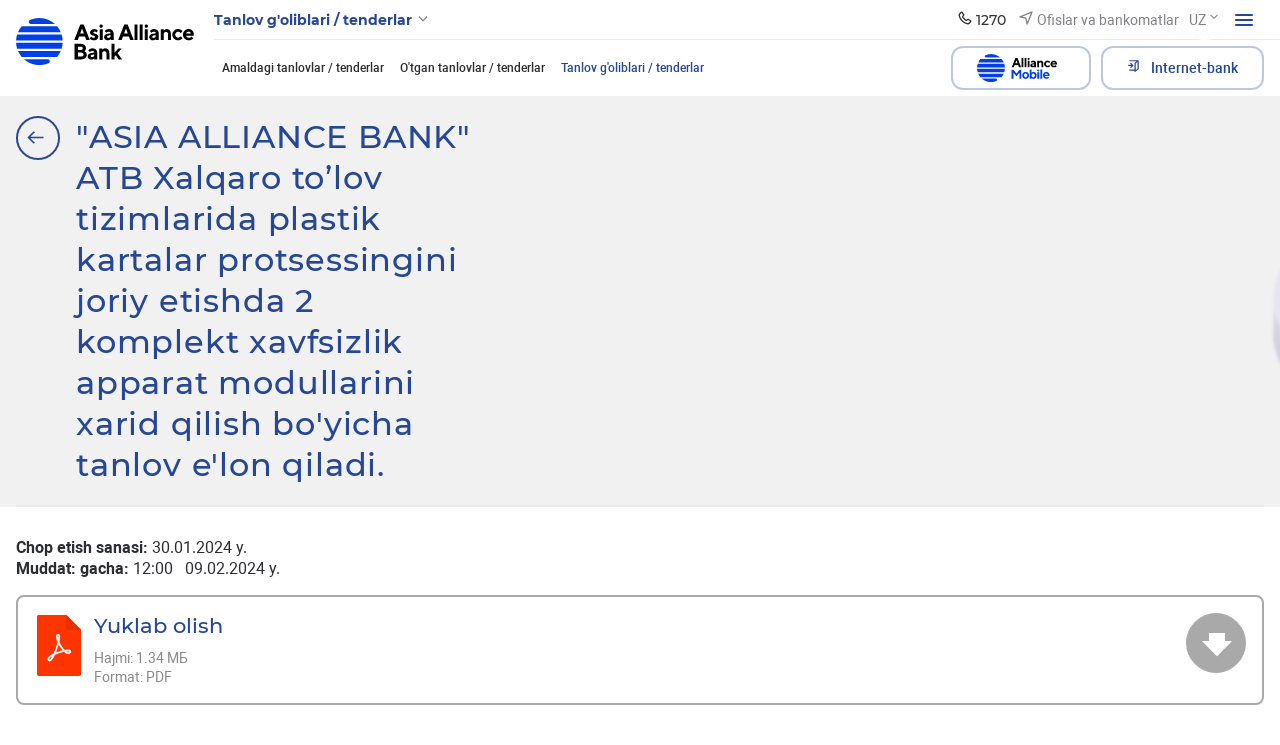

--- FILE ---
content_type: text/html; charset=UTF-8
request_url: https://aab.uz/uz/press_center/tenders/all/asia-alliance-bank-atb-xalqaro-to-lov-tizimlarida-plastik-kartalar-protsessingini-joriy-etishda-2-ko/
body_size: 313007
content:
<!DOCTYPE html>
<html lang="uz" data-site-dir="/uz/">
<head>
    <!-- Google Tag Manager -->
    <script data-skip-moving="true">(function(w,d,s,l,i){w[l]=w[l]||[];w[l].push({'gtm.start':
    new Date().getTime(),event:'gtm.js'});var f=d.getElementsByTagName(s)[0],
    j=d.createElement(s),dl=l!='dataLayer'?'&l='+l:'';j.async=true;j.src=
    'https://www.googletagmanager.com/gtm.js?id='+i+dl;f.parentNode.insertBefore(j,f);
    })(window,document,'script','dataLayer','GTM-5TS3V9BL');</script>
    <!-- End Google Tag Manager -->

    <meta http-equiv="X-UA-Compatible" content="IE=edge">
    <meta name="viewport" content="width=device-width, initial-scale=1, maximum-scale=1">
    <meta name="theme-color" content="#0091ff">
    <title>&quot;ASIA ALLIANCE BANK&quot; ATB Xalqaro to’lov tizimlarida plastik kartalar protsessingini joriy etishda 2 komplekt xavfsizlik apparat modullarini xarid qilish bo'yicha tanlov e'lon qiladi. - ATB «Asia Alliance Bank»</title>
    <link rel="icon" href="/favicon.ico?v1" type="image/x-icon">
    <link rel="shortcut icon" href="/favicon.ico?v1" type="image/x-icon">

        
    <link href="/bitrix/templates/main_2022/css/jquery.reject-1.1.0.min.css" type="text/css" rel="stylesheet" data-skip-moving="true" />

    <script type="text/javascript" src="/bitrix/templates/main_2022/ab/js/jquery-3.6.0.min.js" data-skip-moving="true"></script>
    <script type="text/javascript" src="/bitrix/templates/main_2022/js/jquery.reject-1.1.0.js" data-skip-moving="true"></script>
    <script type="text/javascript" src="/bitrix/templates/main_2022/js/jquery.inputmask.min.js" data-skip-moving="true"></script>
                
                
            
        
    
    
    
                    
    
<meta name="google-site-verification" content="foqYZCuQwWDM5VmYAc5DKylGSep4E9GrybDwz0Gapk8" />

<!-- Yandex.Metrika counter -->
<script  data-skip-moving="true" type="text/javascript">
    (function(m,e,t,r,i,k,a){
        m[i]=m[i]||function(){(m[i].a=m[i].a||[]).push(arguments)};
        m[i].l=1*new Date();
        for (var j = 0; j < document.scripts.length; j++) {if (document.scripts[j].src === r) { return; }}
        k=e.createElement(t),a=e.getElementsByTagName(t)[0],k.async=1,k.src=r,a.parentNode.insertBefore(k,a)
    })(window, document,'script','https://mc.yandex.ru/metrika/tag.js?id=105093081', 'ym');

    ym(105093081, 'init', {ssr:true, webvisor:true, clickmap:true, ecommerce:"dataLayer", accurateTrackBounce:true, trackLinks:true});
</script>
<noscript><div><img src="https://mc.yandex.ru/watch/105093081" style="position:absolute; left:-9999px;" alt="" / loading="lazy"></div></noscript>
<!-- /Yandex.Metrika counter -->

    <meta http-equiv="Content-Type" content="text/html; charset=UTF-8" />
<meta name="robots" content="index, follow" />
<meta name="keywords" content="Asia Alliance Bank, banklar, kredit, omonatlar, lizing, xalqaro pul o'tkazmalari, plastik kartochkalar, visa, unionpay, uzcard, bank, foyda, tez, yuqori sifatli, toshkent, o'zbekistan" />
<meta name="description" content="&amp;quot;ASIA ALLIANCE BANK&amp;quot; ATB Xalqaro to’lov tizimlarida plastik kartalar protsessingini joriy etishda 2 komplekt xavfsizlik apparat modullarini xarid qilish bo'yicha tanlov e'lon qiladi., 	30.01.2024 - «ASIA ALLIANCE BANK»" />
<script data-skip-moving="true">(function(w, d, n) {var cl = "bx-core";var ht = d.documentElement;var htc = ht ? ht.className : undefined;if (htc === undefined || htc.indexOf(cl) !== -1){return;}var ua = n.userAgent;if (/(iPad;)|(iPhone;)/i.test(ua)){cl += " bx-ios";}else if (/Windows/i.test(ua)){cl += ' bx-win';}else if (/Macintosh/i.test(ua)){cl += " bx-mac";}else if (/Linux/i.test(ua) && !/Android/i.test(ua)){cl += " bx-linux";}else if (/Android/i.test(ua)){cl += " bx-android";}cl += (/(ipad|iphone|android|mobile|touch)/i.test(ua) ? " bx-touch" : " bx-no-touch");cl += w.devicePixelRatio && w.devicePixelRatio >= 2? " bx-retina": " bx-no-retina";if (/AppleWebKit/.test(ua)){cl += " bx-chrome";}else if (/Opera/.test(ua)){cl += " bx-opera";}else if (/Firefox/.test(ua)){cl += " bx-firefox";}ht.className = htc ? htc + " " + cl : cl;})(window, document, navigator);</script>


<link href="/bitrix/js/ui/design-tokens/dist/ui.design-tokens.min.css?174004818323463" type="text/css"  rel="stylesheet" />
<link href="/bitrix/js/ui/fonts/opensans/ui.font.opensans.min.css?17400481842320" type="text/css"  rel="stylesheet" />
<link href="/bitrix/js/main/popup/dist/main.popup.bundle.min.css?174004818726598" type="text/css"  rel="stylesheet" />
<link href="/bitrix/js/altasib.errorsend/css/window.css?1740048186910" type="text/css"  rel="stylesheet" />
<link href="/bitrix/cache/css/s3/main_2022/template_ce9a0f909210f959e38704876aa522ce/template_ce9a0f909210f959e38704876aa522ce_v1.css?1765872272920159" type="text/css"  data-template-style="true" rel="stylesheet" />







<meta property="fb:app_id" content="9999999999999999" />
<meta property="og:title" content="&amp;quot;ASIA ALLIANCE BANK&amp;quot; ATB Xalqaro to’lov tizimlarida plastik kartalar protsessingini joriy etishda 2 komplekt xavfsizlik apparat modullarini xarid qilish bo'yicha tanlov e'lon qiladi." />
<meta property="og:type" content="article" />
<meta property="og:url" content="https://aab.uz/uz/press_center/tenders/all/asia-alliance-bank-atb-xalqaro-to-lov-tizimlarida-plastik-kartalar-protsessingini-joriy-etishda-2-ko/" />
<meta property="og:image" content="https://aab.uz/upload/media/images/social_new.png" />
<meta property="og:site_name" content="ATB «Asia Alliance Bank»" />
<meta property="og:description" content=""ASIA ALLIANCE BANK" ATB Xalqaro to’lov tizimlarida plastik kartalar protsessingini joriy etishda 2 komplekt xavfsizlik apparat modullarini xarid qilish bo'yicha tanlov e'lon qiladi., 	30.01.2024 - «ASIA ALLIANCE BANK»" />
<link rel="image_src" href="https://aab.uz/upload/media/images/social_new.png" />
</head>

<body class="lang-uz is-inner">
<!-- Google Tag Manager (noscript) -->
<noscript><iframe src="https://www.googletagmanager.com/ns.html?id=GTM-5TS3V9BL"
height="0" width="0" style="display:none;visibility:hidden"></iframe></noscript>
<!-- End Google Tag Manager (noscript) -->
<div id="panel"></div>

<div class="root">

    <div class="special-settings">
        <div class="container-fluid special-panel-container">
            <div class="special-settings__wrap">
                <div class="aa-block aaFontsize">
                    <div class="fl-l">Размер:</div>
                    <a class="aaFontsize-small a-current" data-aa-fontsize="small" href="#" title="Уменьшенный размер шрифта">A</a>
                    <a class="aaFontsize-normal" href="#" data-aa-fontsize="normal" title="Нормальный размер шрифта">A</a>
                    <a class="aaFontsize-big" data-aa-fontsize="big" href="#" title="Увеличенный размер шрифта">A</a>
                </div>
                <div class="aa-block aaColor">
                    Цвет:
                    <a class="aaColor-black a-current" data-aa-color="black" href="#" title="Черным по белому">
                        <span>C</span>
                    </a>
                    <a class="aaColor-yellow" data-aa-color="yellow" href="#" title="Желтым по черному">
                        <span>C</span>
                    </a>
                </div>
                <div class="aa-block aaImage">
                    Изображения
                    <span class="aaImage-wrapper">
                        <a class="aaImage-on a-current" data-aa-image="on" href="#">Вкл.</a>
                        <a class="aaImage-off" data-aa-image="off" href="#">Выкл.</a>
                    </span>
                </div>
                <span class="aa-block">
                    <a href="/?set-aa=normal" rel="nofollow" data-aa-off="">Обычная версия сайта</a>
                </span>
            </div>
        </div> <!-- .container special-panel-container -->
    </div>

    <header class="root__header header header--homepage ">
        <div class="container-fluid">
            <div class="header__wrap">
                                    <a href="/uz/" class="header__logo">
                        <img src="/bitrix/templates/main_2022/ab/images/header-logo.svg" class="ico-svg" alt="ico" loading="lazy">
						aab.uz
                    </a>
                                <div class="header__main">
                    <div class="header__top">
                        <nav class="header__nav header-nav  header-nav--small ">
                                                            
    <div class="header-nav__toggle" data-nav-sm-toggle>
        <span>Tanlov g'oliblari / tenderlar</span>
        <i>
            <svg class="ico-svg" viewBox="0 0 24 24" xmlns="http://www.w3.org/2000/svg">
                <use xlink:href="/bitrix/templates/main_2022/ab/images/sprites/sprite-mono.svg#angle-down" xmlns:xlink="http://www.w3.org/1999/xlink"></use>
            </svg>
        </i>
    </div><!-- .header-nav__header -->
                                                        <nav class="header-nav__content d-none d-lg-block">
                                
<ul class="header-nav__menu">
            <li >
            <a href="/uz/private/" rel=""><span>Jismoniy shaxslarga</span><i><svg class="ico-svg" viewBox="0 0 24 24" xmlns="http://www.w3.org/2000/svg"><use xlink:href="/bitrix/templates/main_2022/ab/images/sprites/sprite-mono.svg#angle-right" xmlns:xlink="http://www.w3.org/1999/xlink"></use></svg></i></a>
        </li>
            <li >
            <a href="/uz/corporate/" rel=""><span>Korporativ mijozlarga</span><i><svg class="ico-svg" viewBox="0 0 24 24" xmlns="http://www.w3.org/2000/svg"><use xlink:href="/bitrix/templates/main_2022/ab/images/sprites/sprite-mono.svg#angle-right" xmlns:xlink="http://www.w3.org/1999/xlink"></use></svg></i></a>
        </li>
            <li >
            <a href="/uz/shareholders/" rel=""><span>Aksiyador va investorlarga</span><i><svg class="ico-svg" viewBox="0 0 24 24" xmlns="http://www.w3.org/2000/svg"><use xlink:href="/bitrix/templates/main_2022/ab/images/sprites/sprite-mono.svg#angle-right" xmlns:xlink="http://www.w3.org/1999/xlink"></use></svg></i></a>
        </li>
            <li >
            <a href="/uz/financial-organizations/" rel=""><span>Moliyaviy tashkilotlarga</span><i><svg class="ico-svg" viewBox="0 0 24 24" xmlns="http://www.w3.org/2000/svg"><use xlink:href="/bitrix/templates/main_2022/ab/images/sprites/sprite-mono.svg#angle-right" xmlns:xlink="http://www.w3.org/1999/xlink"></use></svg></i></a>
        </li>
            <li >
            <a href="/uz/about/" rel=""><span>Bank haqida</span><i><svg class="ico-svg" viewBox="0 0 24 24" xmlns="http://www.w3.org/2000/svg"><use xlink:href="/bitrix/templates/main_2022/ab/images/sprites/sprite-mono.svg#angle-right" xmlns:xlink="http://www.w3.org/1999/xlink"></use></svg></i></a>
        </li>
    </ul>
                                <div class="header-nav__close" data-nav-sm-toggle></div>
                            </nav><!-- .header-nav__content -->
                            <nav class="header-nav__content d-lg-none">
                                
<ul class="header-nav__menu">
            <li >
            <a href="/uz/private/" rel=""><span>Jismoniy shaxslarga</span><i><svg class="ico-svg" viewBox="0 0 24 24" xmlns="http://www.w3.org/2000/svg"><use xlink:href="/bitrix/templates/main_2022/ab/images/sprites/sprite-mono.svg#angle-right" xmlns:xlink="http://www.w3.org/1999/xlink"></use></svg></i></a>
        </li>
            <li >
            <a href="https://my.aab.uz:8443/cib/" rel="nofollow"><span>Korporativ internet bank</span><i><svg class="ico-svg" viewBox="0 0 24 24" xmlns="http://www.w3.org/2000/svg"><use xlink:href="/bitrix/templates/main_2022/ab/images/sprites/sprite-mono.svg#angle-right" xmlns:xlink="http://www.w3.org/1999/xlink"></use></svg></i></a>
        </li>
            <li >
            <a href="https://my.aab.uz:8443/bcabinet/" rel="nofollow"><span>Shaxsiy kabinet</span><i><svg class="ico-svg" viewBox="0 0 24 24" xmlns="http://www.w3.org/2000/svg"><use xlink:href="/bitrix/templates/main_2022/ab/images/sprites/sprite-mono.svg#angle-right" xmlns:xlink="http://www.w3.org/1999/xlink"></use></svg></i></a>
        </li>
            <li >
            <a href="https://my.aab.uz:88/aab" rel="nofollow"><span>VISA/Union pay shaxsiy kabineti</span><i><svg class="ico-svg" viewBox="0 0 24 24" xmlns="http://www.w3.org/2000/svg"><use xlink:href="/bitrix/templates/main_2022/ab/images/sprites/sprite-mono.svg#angle-right" xmlns:xlink="http://www.w3.org/1999/xlink"></use></svg></i></a>
        </li>
            <li >
            <a href="/uz/about/" rel=""><span>Bank haqida</span><i><svg class="ico-svg" viewBox="0 0 24 24" xmlns="http://www.w3.org/2000/svg"><use xlink:href="/bitrix/templates/main_2022/ab/images/sprites/sprite-mono.svg#angle-right" xmlns:xlink="http://www.w3.org/1999/xlink"></use></svg></i></a>
        </li>
            <li >
            <a href="/uz/corporate/" rel=""><span>Korporativ mijozlarga</span><i><svg class="ico-svg" viewBox="0 0 24 24" xmlns="http://www.w3.org/2000/svg"><use xlink:href="/bitrix/templates/main_2022/ab/images/sprites/sprite-mono.svg#angle-right" xmlns:xlink="http://www.w3.org/1999/xlink"></use></svg></i></a>
        </li>
            <li >
            <a href="/uz/shareholders/" rel=""><span>Aksiyador va investorlarga</span><i><svg class="ico-svg" viewBox="0 0 24 24" xmlns="http://www.w3.org/2000/svg"><use xlink:href="/bitrix/templates/main_2022/ab/images/sprites/sprite-mono.svg#angle-right" xmlns:xlink="http://www.w3.org/1999/xlink"></use></svg></i></a>
        </li>
            <li >
            <a href="/uz/financial-organizations/" rel=""><span>Moliyaviy tashkilotlarga</span><i><svg class="ico-svg" viewBox="0 0 24 24" xmlns="http://www.w3.org/2000/svg"><use xlink:href="/bitrix/templates/main_2022/ab/images/sprites/sprite-mono.svg#angle-right" xmlns:xlink="http://www.w3.org/1999/xlink"></use></svg></i></a>
        </li>
            <li >
            <a href="/uz/branches/" rel=""><span>Mintaqaviy bank xizmatlari ofislari va Bank xizmatlari markazlari</span><i><svg class="ico-svg" viewBox="0 0 24 24" xmlns="http://www.w3.org/2000/svg"><use xlink:href="/bitrix/templates/main_2022/ab/images/sprites/sprite-mono.svg#angle-right" xmlns:xlink="http://www.w3.org/1999/xlink"></use></svg></i></a>
        </li>
            <li  class="active">
            <a href="/uz/press_center/" rel=""><span>Matbuot xizmati</span><i><svg class="ico-svg" viewBox="0 0 24 24" xmlns="http://www.w3.org/2000/svg"><use xlink:href="/bitrix/templates/main_2022/ab/images/sprites/sprite-mono.svg#angle-right" xmlns:xlink="http://www.w3.org/1999/xlink"></use></svg></i></a>
        </li>
            <li >
            <a href="/uz/services/" rel=""><span>Xizmatlar</span><i><svg class="ico-svg" viewBox="0 0 24 24" xmlns="http://www.w3.org/2000/svg"><use xlink:href="/bitrix/templates/main_2022/ab/images/sprites/sprite-mono.svg#angle-right" xmlns:xlink="http://www.w3.org/1999/xlink"></use></svg></i></a>
        </li>
            <li >
            <a href="/uz/documents/" rel=""><span>Bank qonunchiligi</span><i><svg class="ico-svg" viewBox="0 0 24 24" xmlns="http://www.w3.org/2000/svg"><use xlink:href="/bitrix/templates/main_2022/ab/images/sprites/sprite-mono.svg#angle-right" xmlns:xlink="http://www.w3.org/1999/xlink"></use></svg></i></a>
        </li>
            <li >
            <a href="/uz/contacts/" rel=""><span>Aloqa</span><i><svg class="ico-svg" viewBox="0 0 24 24" xmlns="http://www.w3.org/2000/svg"><use xlink:href="/bitrix/templates/main_2022/ab/images/sprites/sprite-mono.svg#angle-right" xmlns:xlink="http://www.w3.org/1999/xlink"></use></svg></i></a>
        </li>
            <li >
            <a href="/uz/subscribe/" rel=""><span>Obuna</span><i><svg class="ico-svg" viewBox="0 0 24 24" xmlns="http://www.w3.org/2000/svg"><use xlink:href="/bitrix/templates/main_2022/ab/images/sprites/sprite-mono.svg#angle-right" xmlns:xlink="http://www.w3.org/1999/xlink"></use></svg></i></a>
        </li>
            <li >
            <a href="/uz/search/" rel=""><span>Kengaytirilgan qidiruv</span><i><svg class="ico-svg" viewBox="0 0 24 24" xmlns="http://www.w3.org/2000/svg"><use xlink:href="/bitrix/templates/main_2022/ab/images/sprites/sprite-mono.svg#angle-right" xmlns:xlink="http://www.w3.org/1999/xlink"></use></svg></i></a>
        </li>
            <li >
            <a href="/uz/map/" rel=""><span>Sayt xaritasi</span><i><svg class="ico-svg" viewBox="0 0 24 24" xmlns="http://www.w3.org/2000/svg"><use xlink:href="/bitrix/templates/main_2022/ab/images/sprites/sprite-mono.svg#angle-right" xmlns:xlink="http://www.w3.org/1999/xlink"></use></svg></i></a>
        </li>
    </ul>
                                <div class="header-nav__close" data-nav-sm-toggle></div>
                            </nav><!-- .header-nav__content -->
                        </nav><!-- .nav-sm__nav -->
                        <div class="header__content">
                                                                                    
            <div class="header__contact">
            <div class="header-contact" data-dropdown>
                <div class="header-contact__button" data-dropdown-toggle>
                    <i>
                        <svg class="ico-svg" viewBox="0 0 24 24" xmlns="http://www.w3.org/2000/svg">
                            <use xlink:href="/bitrix/templates/main_2022/ab/images/sprites/sprite-mono.svg#phone" xmlns:xlink="http://www.w3.org/1999/xlink"></use>
                        </svg>
                    </i>
                    <span>1270</span>
                </div><!-- .header-contact__button -->
                <div class="header-contact__dropdown" data-dropdown-content>
                    <div class="header-contact__row">
                        <div class="header-contact__column new_header">
                                                            <div class="header-contact__group">
                                    <div class="header-contact__title">Aloqa markazi</div>
                                    <a class="header-contact__phone" href="tel:(+998 71) 231-60-00">(+998 71) 231-60-00</a>
                                                                        <div class="header-contact__text">
                                        Ish tartibi: 24/7                                    </div>
                                </div><!-- .header-contact__group -->
                                                                                    <div class="header-contact__group mb-0">
                                <div class="header-contact__title">Iste'molchilar huquqlarini himoya qilish</div>
                                <a class="header-contact__phone" href="tel:(+998 71) 231-60-67">(+998 71) 231-60-67</a>
                                <div class="header-contact__text">Ish tartibi: DU-JU 09:00-18:00</div>
                            </div><!-- .header-contact__group -->
                                                    </div><!-- .header-contact__column -->
                        <div class="header-contact__column" style="display: flex;flex-direction: column;justify-content: space-between;">
                                                        <div class="header-contact__group">
                                <div class="header-contact__title">Ishonch telefoni</div>
                                <a class="header-contact__phone" href="tel:(+99871) 231-60-76">(+99871) 231-60-76</a>
                                <div class="header-contact__text">Ish tartibi: DU-JU 09:00-18:00 </div>
                            </div><!-- .header-contact__group -->
                            
                            <div class="header-contact__group mb-0 22" style="display: flex;flex-direction: column;">
                                                                                                    <a href="/uz/contacts/" class="btn btn-primary mb-2">Barcha aloqalar</a>
                                    <a href="#" class="btn"></a>
                                                            </div><!-- .header-contact__group -->

                        </div><!-- .header-contact__column -->
                        <div class="header-contact__column" style="display: flex;flex-direction: column;justify-content: space-between;">
                                                            <div class="header-contact__group">
                                    <div class="header-contact__title">Elektron pochta</div>
                                    <a class="header-contact__email" href="mailto:info@aab.uz">info@aab.uz</a>
                                </div><!-- .header-contact__group -->
                                                        <div class="header-contact__group mb-0">
                                                                    <a href="/uz/services/online-reception/send/" class="btn btn-primary mb-2">Boshqaruv Raisga murojaat qiling</a>
                                                                                                    <a href="/uz/services/citizens/send/" class="btn btn-outline-primary">Murojaatni yuborish</a>
                                                            </div><!-- .header-contact__group -->
                        </div><!-- .header-contact__column -->
                    </div>
                </div><!-- .header-contact__dropdown -->
            </div><!-- .header-contact -->
        </div><!-- .header__contact -->
                                    
                                                        <a href="/uz/branches/" class="header__office">
                                <i>
                                    <svg class="ico-svg" viewBox="0 0 24 24" xmlns="http://www.w3.org/2000/svg">
                                        <use xlink:href="/bitrix/templates/main_2022/ab/images/sprites/sprite-mono.svg#location" xmlns:xlink="http://www.w3.org/1999/xlink"></use>
                                    </svg>
                                </i>
                                <span>Ofislar va bankomatlar</span>
                            </a><!-- .header__office -->
                            
                            
<div class="header__lng">
    <div class="lng">
                                    <div class="lng__button">
                    <div class="lng__active">UZ</div>
                    <div class="lng__arrow">
                        <svg class="ico-svg" viewBox="0 0 36 36" xmlns="http://www.w3.org/2000/svg">
                            <use xlink:href="/bitrix/templates/main_2022/ab/images/sprites/sprite-mono.svg#angle-down" xmlns:xlink="http://www.w3.org/1999/xlink"></use>
                        </svg>
                    </div>
                </div><!-- .lng__button -->
                        <div class="lng__content">
                            <a href="/uz/press_center/tenders/all/" class="lng__item active"  data-lng="O’zb" data-lang="uz">
                    <i>
                        <svg class="ico-svg" viewBox="0 0 36 36" xmlns="http://www.w3.org/2000/svg">
                            <use xlink:href="/bitrix/templates/main_2022/ab/images/sprites/sprite-color.svg#lng-usz" xmlns:xlink="http://www.w3.org/1999/xlink"></use>
                        </svg>
                    </i>
                    <span>O’zb</span>
                </a><!-- .lng__item -->
                            <a href="/ru/press_center/tenders/all/" class="lng__item"  data-lng="Рус" data-lang="ru">
                    <i>
                        <svg class="ico-svg" viewBox="0 0 36 36" xmlns="http://www.w3.org/2000/svg">
                            <use xlink:href="/bitrix/templates/main_2022/ab/images/sprites/sprite-color.svg#lng-russia" xmlns:xlink="http://www.w3.org/1999/xlink"></use>
                        </svg>
                    </i>
                    <span>Рус</span>
                </a><!-- .lng__item -->
                            <a href="/en/press_center/tenders/all/" class="lng__item"  data-lng="Eng" data-lang="en">
                    <i>
                        <svg class="ico-svg" viewBox="0 0 36 36" xmlns="http://www.w3.org/2000/svg">
                            <use xlink:href="/bitrix/templates/main_2022/ab/images/sprites/sprite-color.svg#lng-gbp" xmlns:xlink="http://www.w3.org/1999/xlink"></use>
                        </svg>
                    </i>
                    <span>Eng</span>
                </a><!-- .lng__item -->
                    </div><!-- .lng__content -->
    </div><!-- .lng -->
</div><!-- .header__lng -->

                            <div class="header__special">
                                <div class="header-special">
                                    <button class="header-special__button" title="Maxsus imkoniyatlar">
                                        <i class="header-special__button--border">
                                            <i class="header-special__button--icon">
                                                <svg class="ico-svg" viewBox="0 0 24 24" xmlns="http://www.w3.org/2000/svg">
                                                    <use xlink:href="/bitrix/templates/main_2022/ab/images/sprites/sprite-mono.svg#eye-off" xmlns:xlink="http://www.w3.org/1999/xlink"></use>
                                                </svg>
                                            </i>
                                        </i>
                                    </button>
                                    <div class="header-special__dropdown">
                                                                                <div rel="nofollow" class="header-special__item" id="specialversion" data-aa-on>
                                            <i class="header-special__item--icon">
                                                <svg class="ico-svg" viewBox="0 0 24 24" xmlns="http://www.w3.org/2000/svg">
                                                    <use xlink:href="/bitrix/templates/main_2022/ab/images/sprites/sprite-mono.svg#eye-off" xmlns:xlink="http://www.w3.org/1999/xlink"></use>
                                                </svg>
                                            </i>
                                            <span class="header-special__item--text">Ko’z nuri pastlar uchun sayt talqini</span>
                                        </div>
                                                                                <button class="header-special__item _btn-gspeech" data-bs-toggle="modal" data-bs-target="#myModalSpeech" rel="nofollow">
                                            <i class="header-special__item--icon">
                                                <svg class="ico-svg" viewBox="0 0 24 24" xmlns="http://www.w3.org/2000/svg">
                                                    <use xlink:href="/bitrix/templates/main_2022/ab/images/sprites/sprite-mono.svg#sound" xmlns:xlink="http://www.w3.org/1999/xlink"></use>
                                                </svg>
                                            </i>
                                            <span class="header-special__item--text">Ovozli olib borish</span>
                                        </button>
                                                                                <div href="/uz/press_center/tenders/all/asia-alliance-bank-atb-xalqaro-to-lov-tizimlarida-plastik-kartalar-protsessingini-joriy-etishda-2-ko/?mobile=Y" rel="nofollow"  class="header-special__item btn-open-adaptive">
                                            <i class="header-special__item--icon">
                                                <svg class="ico-svg" viewBox="0 0 24 24" xmlns="http://www.w3.org/2000/svg">
                                                    <use xlink:href="/bitrix/templates/main_2022/ab/images/sprites/sprite-mono.svg#mobile" xmlns:xlink="http://www.w3.org/1999/xlink"></use>
                                                </svg>
                                            </i>
                                            <span class="header-special__item--text">Mobil talqin</span>
                                        </div>
                                                                            </div>
                                </div><!-- .header-special -->
                            </div><!-- .header__special -->
                            <div class="header__burger">
                                <button class="hamburger" data-nav-toggle>
                                    <span class="hamburger__icon">
                                      <span></span>
                                    </span>
                                </button>
                            </div><!-- .header__burger -->
                        </div>
                    </div><!-- .header__top -->
                    <div class="header__bottom header__bottom--visible">
                        <div class="header__bottom--left">

                                                                                                

                                                            
<nav class="header__menu header-menu">
<ul class="header-menu__content nav-collapse">
	<div style="display:none;"></div>
				            <li>
                <a href="/uz/press_center/tenders/current/" >Amaldagi tanlovlar / tenderlar</a>
            </li>
								            <li>
                <a href="/uz/press_center/tenders/last/" >O'tgan tanlovlar / tenderlar</a>
            </li>
								            <li class="active">
                <a href="/uz/press_center/tenders/all/" >Tanlov g'oliblari / tenderlar</a>
            </li>
				</ul>
</nav>
                            

                        </div><!-- .header__bottom--left -->
                        <div class="header__bottom--right">
                            
<div class="header__bottom--lng">
    <div class="lng">
                                    <div class="lng__button">
                    <div class="lng__active">UZ</div>
                    <div class="lng__arrow">
                        <svg class="ico-svg" viewBox="0 0 36 36" xmlns="http://www.w3.org/2000/svg">
                            <use xlink:href="/bitrix/templates/main_2022/ab/images/sprites/sprite-mono.svg#angle-down" xmlns:xlink="http://www.w3.org/1999/xlink"></use>
                        </svg>
                    </div>
                </div><!-- .lng__button -->
                        <div class="lng__content">
                            <a href="/uz/press_center/tenders/all/" class="lng__item active"  data-lng="O’zb" data-lang="uz">
                    <i>
                        <svg class="ico-svg" viewBox="0 0 36 36" xmlns="http://www.w3.org/2000/svg">
                            <use xlink:href="/bitrix/templates/main_2022/ab/images/sprites/sprite-color.svg#lng-usz" xmlns:xlink="http://www.w3.org/1999/xlink"></use>
                        </svg>
                    </i>
                    <span>O’zb</span>
                </a><!-- .lng__item -->
                            <a href="/ru/press_center/tenders/all/" class="lng__item"  data-lng="Рус" data-lang="ru">
                    <i>
                        <svg class="ico-svg" viewBox="0 0 36 36" xmlns="http://www.w3.org/2000/svg">
                            <use xlink:href="/bitrix/templates/main_2022/ab/images/sprites/sprite-color.svg#lng-russia" xmlns:xlink="http://www.w3.org/1999/xlink"></use>
                        </svg>
                    </i>
                    <span>Рус</span>
                </a><!-- .lng__item -->
                            <a href="/en/press_center/tenders/all/" class="lng__item"  data-lng="Eng" data-lang="en">
                    <i>
                        <svg class="ico-svg" viewBox="0 0 36 36" xmlns="http://www.w3.org/2000/svg">
                            <use xlink:href="/bitrix/templates/main_2022/ab/images/sprites/sprite-color.svg#lng-gbp" xmlns:xlink="http://www.w3.org/1999/xlink"></use>
                        </svg>
                    </i>
                    <span>Eng</span>
                </a><!-- .lng__item -->
                    </div><!-- .lng__content -->
    </div><!-- .lng -->
</div><!-- .header__lng -->


                            <div class="header__search">
                                <button class="header-search__toggle" data-bs-toggle="modal" data-bs-target="#search-modal">
                                    <i>
                                        <svg class="ico-svg" viewBox="0 0 24 24" xmlns="http://www.w3.org/2000/svg">
                                            <use xlink:href="/bitrix/templates/main_2022/ab/images/sprites/sprite-mono.svg#search" xmlns:xlink="http://www.w3.org/1999/xlink"></use>
                                        </svg>
                                    </i>
                                </button><!-- .header-search__toggle -->
                            </div><!-- .header__search -->

                            

                                    <a href="/uz/corporate/alliance-mobile/" class="btn btn-outline-primary btn-alliance header__bottom--button text-nowrap">
                                        <img src="/bitrix/templates/main_2022/images/A_Mobeli.svg" alt="alliance-mobile" style="margin-right: 0.5rem" width="80" loading="lazy">
                                       
                                    </a>
                            

                                <div class="header__banking">
                                    <div class="header-banking">
                                        <a href="/uz/services/internet-banking/" class="btn btn-outline-primary text-nowrap">
                                            <i>
                                                <svg class="ico-svg" viewBox="0 0 24 24" xmlns="http://www.w3.org/2000/svg">
                                                    <use xlink:href="/bitrix/templates/main_2022/ab/images/sprites/sprite-mono.svg#enter" xmlns:xlink="http://www.w3.org/1999/xlink"></use>
                                                </svg>
                                            </i>
                                            <span>Internet-bank</span>
                                        </a>
                                        <div class="header-banking__dropdown 123123">
                                            
<ul>
                        <li>
            <a href="https://my.aab.uz:8443/cib/" rel="nofollow">
                <i class="header-banking__icon">
                    <svg class="ico-svg" viewBox="0 0 24 24" xmlns="http://www.w3.org/2000/svg">
                        <use xlink:href="/bitrix/templates/main_2022/ab/images/sprites/sprite-mono.svg#branch-cabinet" xmlns:xlink="http://www.w3.org/1999/xlink"></use>
                    </svg>
                </i>
                <span class="header-banking__text">Korporativ internet bank</span>
            </a>
        </li>
                    <li>
            <a href="https://my.aab.uz:8443/bcabinet/" rel="nofollow">
                <i class="header-banking__icon">
                    <svg class="ico-svg" viewBox="0 0 24 24" xmlns="http://www.w3.org/2000/svg">
                        <use xlink:href="/bitrix/templates/main_2022/ab/images/sprites/sprite-mono.svg#home-services" xmlns:xlink="http://www.w3.org/1999/xlink"></use>
                    </svg>
                </i>
                <span class="header-banking__text">Shaxsiy kabinet</span>
            </a>
        </li>
                    <li>
            <a href="https://my.aab.uz:88/aab" rel="nofollow">
                <i class="header-banking__icon">
                    <svg class="ico-svg" viewBox="0 0 24 24" xmlns="http://www.w3.org/2000/svg">
                        <use xlink:href="/bitrix/templates/main_2022/ab/images/sprites/sprite-mono.svg#card" xmlns:xlink="http://www.w3.org/1999/xlink"></use>
                    </svg>
                </i>
                <span class="header-banking__text">VISA/Union pay shaxsiy kabineti</span>
            </a>
        </li>
    </ul>
                                        </div>
                                    </div>
                                </div>

                            
                        </div><!-- .header__bottom--right -->
                    </div><!-- .header__bottom -->
                </div>
            </div><!-- .header__wrap -->
        </div><!-- .container-fluid -->
    </header><!-- .root__header -->

    <div class="root__nav main-nav" data-nav-dest="nav">
        <div class="main-nav__wrap custom-scroll">
            <div class="container-fluid">
                
    <nav class="main-nav__row">
                    <div class="main-nav__column">
                            <div class="main-nav__group">
                                            <div class="main-nav__header"><a href="/uz/private/" >Jismoniy shaxslarga</a></div><!-- .main-nav__header -->
                        <ul class="main-nav__menu">
                                                                                                <li>
                                        <a href="/uz/private/deposit/"  class="main-nav__link">Omonatlar</a>
                                    </li>
                                                                                                                                <li>
                                        <div class="main-nav__dropdown">
                                            <a href="/uz/private/crediting/"  class="main-nav__link">Kreditlar</a>
                                            <i class="main-nav__toggle">
                                                <svg class="ico-svg" viewBox="0 0 24 24" xmlns="http://www.w3.org/2000/svg">
                                                    <use xlink:href="/bitrix/templates/main_2022/ab/images/sprites/sprite-mono.svg#angle-down" xmlns:xlink="http://www.w3.org/1999/xlink"></use>
                                                </svg>
                                            </i>
                                        </div>
                                        <ul class="main-nav__second">
                                                                                            <li>
                                                    <a href="/uz/private/crediting/avtokredit-onix-va-tracker-/"  class="main-nav__link">Avtokredit «Onix va Tracker» </a>
                                                </li>
                                                                                            <li>
                                                    <a href="/uz/private/crediting/avtokredit-damas-va-labo/"  class="main-nav__link">Avtokredit «DAMAS va LABO»</a>
                                                </li>
                                                                                            <li>
                                                    <a href="/uz/private/crediting/avtokredit-hyundai-auto-asia-/"  class="main-nav__link">Avtokredit «HYUNDAI AUTO ASIA» </a>
                                                </li>
                                                                                            <li>
                                                    <a href="/uz/private/crediting/avtokredit-jetour-soueast-/"  class="main-nav__link">Avtokredit «JETOUR - SOUEAST» </a>
                                                </li>
                                                                                            <li>
                                                    <a href="/uz/private/crediting/avtokredit-roodell-kredit/"  class="main-nav__link">Avtokredit ROODELL «Kredit»</a>
                                                </li>
                                                                                            <li>
                                                    <a href="/uz/private/crediting/avtokredit-biznes-kia-sonet/"  class="main-nav__link">Avtokredit «Biznes - KIA Sonet»</a>
                                                </li>
                                                                                            <li>
                                                    <a href="/uz/private/crediting/avtokredit-roodell-i/"  class="main-nav__link">Avtokredit «ROODELL I»</a>
                                                </li>
                                                                                            <li>
                                                    <a href="/uz/private/crediting/avtokredit-gm/"  class="main-nav__link">Avtokredit «Birlamchi»</a>
                                                </li>
                                                                                            <li>
                                                    <a href="/uz/private/crediting/avtokredit-vtorichnyy-rynok-/"  class="main-nav__link">Avtokredit «Ikkilamchi» </a>
                                                </li>
                                                                                            <li>
                                                    <a href="/uz/private/crediting/avtokredit-changan/"  class="main-nav__link">Avtokredit «CHANGAN»</a>
                                                </li>
                                                                                            <li>
                                                    <a href="/uz/private/crediting/ipotechnyy-kredit/"  class="main-nav__link">Ipoteka krediti</a>
                                                </li>
                                                                                            <li>
                                                    <a href="/uz/private/crediting/ipotechnyy-kredit-novyy-dom/"  class="main-nav__link">Ipoteka krediti «Yangi uy»</a>
                                                </li>
                                                                                            <li>
                                                    <a href="/uz/private/crediting/ipotechnyy-kredit-novyy-dom-gibrid/"  class="main-nav__link">Ipoteka krediti «Yangi uy - gibrid»</a>
                                                </li>
                                                                                            <li>
                                                    <a href="/uz/private/crediting/potrebitelskiy-kredit-alternativnaya-energiya/"  class="main-nav__link">«Muqobil energiya» iste’mol krediti</a>
                                                </li>
                                                                                            <li>
                                                    <a href="/uz/private/crediting/potrebitelskiy-kredit-sayoxatlar-sari-/"  class="main-nav__link">«Sayoxatlar sari» iste’mol krediti</a>
                                                </li>
                                                                                            <li>
                                                    <a href="/uz/private/crediting/mikrokredit-biznes-/"  class="main-nav__link">Mikrokredit «Biznes» </a>
                                                </li>
                                                                                            <li>
                                                    <a href="/uz/private/crediting/mikrokredit-biznes-plus/"  class="main-nav__link">Mikrokredit «Biznes+»</a>
                                                </li>
                                                                                            <li>
                                                    <a href="/uz/private/crediting/mikrozaym-polis-/"  class="main-nav__link">Mikroqarz «Polis» </a>
                                                </li>
                                                                                            <li>
                                                    <a href="/uz/private/crediting/mikrozaym-zalog-/"  class="main-nav__link">Mikroqarz «Garov» </a>
                                                </li>
                                                                                            <li>
                                                    <a href="/uz/private/crediting/mikrozaym-blagopoluchie-makhalli/"  class="main-nav__link">Mikroqarz «Mahalla farovonligi»</a>
                                                </li>
                                                                                            <li>
                                                    <a href="/uz/private/crediting/mikrozaym-online-/"  class="main-nav__link">Mikroqarz «Online» </a>
                                                </li>
                                                                                            <li>
                                                    <a href="/uz/private/crediting/overdraft/"  class="main-nav__link">Overdraft</a>
                                                </li>
                                                                                    </ul>
                                    </li>
                                                                                                                                <li>
                                        <div class="main-nav__dropdown">
                                            <a href="/uz/private/plastic-cards/list/"  class="main-nav__link">Kartalar</a>
                                            <i class="main-nav__toggle">
                                                <svg class="ico-svg" viewBox="0 0 24 24" xmlns="http://www.w3.org/2000/svg">
                                                    <use xlink:href="/bitrix/templates/main_2022/ab/images/sprites/sprite-mono.svg#angle-down" xmlns:xlink="http://www.w3.org/1999/xlink"></use>
                                                </svg>
                                            </i>
                                        </div>
                                        <ul class="main-nav__second">
                                                                                            <li>
                                                    <a href="/uz/private/plastic-cards/list/international/"  class="main-nav__link">Xalqaro kartalar</a>
                                                </li>
                                                                                            <li>
                                                    <a href="/uz/private/plastic-cards/list/national/"  class="main-nav__link">Milliy valyutadagi kartalar</a>
                                                </li>
                                                                                    </ul>
                                    </li>
                                                                                                                                <li>
                                        <a href="/uz/private/money-transfer/"  class="main-nav__link">Pul o'tkazmalari</a>
                                    </li>
                                                                                                                                <li>
                                        <a href="/uz/private/communal/"  class="main-nav__link">To'lovlar</a>
                                    </li>
                                                                                                                                <li>
                                        <a href="/uz/private/alliance/"  class="main-nav__link">Alliance Pay</a>
                                    </li>
                                                                                                                                <li>
                                        <div class="main-nav__dropdown">
                                            <a href="/uz/private/tariffs/"  class="main-nav__link">Tariflar</a>
                                            <i class="main-nav__toggle">
                                                <svg class="ico-svg" viewBox="0 0 24 24" xmlns="http://www.w3.org/2000/svg">
                                                    <use xlink:href="/bitrix/templates/main_2022/ab/images/sprites/sprite-mono.svg#angle-down" xmlns:xlink="http://www.w3.org/1999/xlink"></use>
                                                </svg>
                                            </i>
                                        </div>
                                        <ul class="main-nav__second">
                                                                                            <li>
                                                    <a href="/uz/private/tariffs/2760/"  class="main-nav__link">Hisob-kitob-kassa xizmatlari (HKKX)</a>
                                                </li>
                                                                                            <li>
                                                    <a href="/uz/private/tariffs/2761/"  class="main-nav__link">Kredit amaliyotlari</a>
                                                </li>
                                                                                            <li>
                                                    <a href="/uz/private/tariffs/2762/"  class="main-nav__link">Bank kartalari bo'yicha amaliyotlarni amalga oshirish</a>
                                                </li>
                                                                                            <li>
                                                    <a href="/uz/private/tariffs/2765/"  class="main-nav__link">Masofaviy bank kanallari va o'z-o'ziga xizmat ko'rsatish moslamalari yordamida amaliyotlarni amalga oshirish</a>
                                                </li>
                                                                                            <li>
                                                    <a href="/uz/private/tariffs/3072/"  class="main-nav__link">Alliance Premium ofisida jismoniy shaxslarga xizmat ko’rsatish</a>
                                                </li>
                                                                                            <li>
                                                    <a href="/uz/private/tariffs/3060/"  class="main-nav__link">Tariflar arxivi</a>
                                                </li>
                                                                                    </ul>
                                    </li>
                                                                                                                                <li>
                                        <a href="/uz/private/depositary-cells/"  class="main-nav__link">Depozit yacheykalari</a>
                                    </li>
                                                                                                                                <li>
                                        <a href="/uz/private/currency-operations/"  class="main-nav__link">Valyuta-ayirboshlash amaliyotlari</a>
                                    </li>
                                                                                                                                <li>
                                        <a href="/uz/contacts/branches/"  class="main-nav__link">Ofislar va bankomatlar</a>
                                    </li>
                                                                                                                                <li>
                                        <a href="/uz/private/pamyatka-dlya-nerezidentov/"  class="main-nav__link">Norezident-mijozlar uchun Eslatma</a>
                                    </li>
                                                                                    </ul>
                                    </div><!-- .navigation-second__group -->
                            <div class="main-nav__group">
                                            <div class="main-nav__header">
                            <a href="https://my.aab.uz:8443/cib/" rel="nofollow" >Korporativ internet bank</a>
                        </div><!-- .main-nav__header -->
                                    </div><!-- .navigation-second__group -->
                            <div class="main-nav__group">
                                            <div class="main-nav__header">
                            <a href="https://my.aab.uz:8443/bcabinet/" rel="nofollow" >Shaxsiy kabinet</a>
                        </div><!-- .main-nav__header -->
                                    </div><!-- .navigation-second__group -->
                            <div class="main-nav__group">
                                            <div class="main-nav__header">
                            <a href="https://my.aab.uz:88/aab" rel="nofollow" >VISA/Union pay shaxsiy kabineti</a>
                        </div><!-- .main-nav__header -->
                                    </div><!-- .navigation-second__group -->
                            <div class="main-nav__group">
                                            <div class="main-nav__header"><a href="/uz/about/" >Bank haqida</a></div><!-- .main-nav__header -->
                        <ul class="main-nav__menu">
                                                                                                <li>
                                        <a href="/uz/about/history/"  class="main-nav__link">Tarixi</a>
                                    </li>
                                                                                                                                <li>
                                        <a href="/uz/about/mission/"  class="main-nav__link">Vazifa va qadriyatlari</a>
                                    </li>
                                                                                                                                <li>
                                        <a href="/uz/about/charter/"  class="main-nav__link">Ustavi</a>
                                    </li>
                                                                                                                                <li>
                                        <a href="/uz/about/license/"  class="main-nav__link">Litsenziya</a>
                                    </li>
                                                                                                                                <li>
                                        <a href="/uz/about/structure/"  class="main-nav__link">Tuzilishi</a>
                                    </li>
                                                                                                                                <li>
                                        <a href="/uz/about/management/"  class="main-nav__link">Boshqaruvi</a>
                                    </li>
                                                                                                                                <li>
                                        <a href="/uz/about/organizations/"  class="main-nav__link">Sho`ba korxonalari</a>
                                    </li>
                                                                                                                                <li>
                                        <a href="/uz/about/komplaens/"  class="main-nav__link">Komplayens</a>
                                    </li>
                                                                                                                                <li>
                                        <a href="/uz/about/partners/"  class="main-nav__link">Hamkorlari</a>
                                    </li>
                                                                                                                                <li>
                                        <a href="/uz/shareholders/financial-indicators/accounting/"  class="main-nav__link">Moliyaviy hisoboti</a>
                                    </li>
                                                                                                                                <li>
                                        <a href="/uz/about/awards/"  class="main-nav__link">Mukofot va yutuqlari</a>
                                    </li>
                                                                                                                                <li>
                                        <a href="/uz/about/ratings/"  class="main-nav__link">Reytinglari</a>
                                    </li>
                                                                                                                                <li>
                                        <a href="/uz/about/vacancies/"  class="main-nav__link">Bo`sh ish o`rinlari</a>
                                    </li>
                                                                                    </ul>
                                    </div><!-- .navigation-second__group -->
                            <div class="main-nav__group">
                                            <div class="main-nav__header">
                            <a href="/uz/subscribe/"  >Obuna</a>
                        </div><!-- .main-nav__header -->
                                    </div><!-- .navigation-second__group -->
                            <div class="main-nav__group">
                                            <div class="main-nav__header">
                            <a href="/uz/search/"  >Kengaytirilgan qidiruv</a>
                        </div><!-- .main-nav__header -->
                                    </div><!-- .navigation-second__group -->
                            <div class="main-nav__group">
                                            <div class="main-nav__header">
                            <a href="/uz/map/"  >Sayt xaritasi</a>
                        </div><!-- .main-nav__header -->
                                    </div><!-- .navigation-second__group -->
                        </div><!-- .main-nav__column -->
                    <div class="main-nav__column">
                            <div class="main-nav__group">
                                            <div class="main-nav__header"><a href="/uz/corporate/" >Korporativ mijozlarga</a></div><!-- .main-nav__header -->
                        <ul class="main-nav__menu">
                                                                                                <li>
                                        <div class="main-nav__dropdown">
                                            <a href="/uz/corporate/cash-management/"  class="main-nav__link">Hisob-kitob-kassa xizmatlari ko'rsatish</a>
                                            <i class="main-nav__toggle">
                                                <svg class="ico-svg" viewBox="0 0 24 24" xmlns="http://www.w3.org/2000/svg">
                                                    <use xlink:href="/bitrix/templates/main_2022/ab/images/sprites/sprite-mono.svg#angle-down" xmlns:xlink="http://www.w3.org/1999/xlink"></use>
                                                </svg>
                                            </i>
                                        </div>
                                        <ul class="main-nav__second">
                                                                                            <li>
                                                    <a href="/uz/corporate/cash-management/tarify-ip/"  class="main-nav__link">Yakka tartibdagi tadbirkorlar uchun tarif rejalari</a>
                                                </li>
                                                                                            <li>
                                                    <a href="/uz/corporate/cash-management/tarify-ul/"  class="main-nav__link">Yuridik shaxslar uchun tarif rejalari</a>
                                                </li>
                                                                                    </ul>
                                    </li>
                                                                                                                                <li>
                                        <a href="/uz/corporate/deposits/"  class="main-nav__link">Depozitlar</a>
                                    </li>
                                                                                                                                <li>
                                        <a href="/uz/corporate/currency/"  class="main-nav__link">Valyuta amaliyotlari</a>
                                    </li>
                                                                                                                                <li>
                                        <div class="main-nav__dropdown">
                                            <a href="/uz/corporate/loans/"  class="main-nav__link">Biznes uchun kreditlar</a>
                                            <i class="main-nav__toggle">
                                                <svg class="ico-svg" viewBox="0 0 24 24" xmlns="http://www.w3.org/2000/svg">
                                                    <use xlink:href="/bitrix/templates/main_2022/ab/images/sprites/sprite-mono.svg#angle-down" xmlns:xlink="http://www.w3.org/1999/xlink"></use>
                                                </svg>
                                            </i>
                                        </div>
                                        <ul class="main-nav__second">
                                                                                            <li>
                                                    <a href="/uz/corporate/loans/imkoniyat/"  class="main-nav__link">IMKONIYAT</a>
                                                </li>
                                                                                            <li>
                                                    <a href="/uz/corporate/loans/biznes-standart-/"  class="main-nav__link">BIZNES STANDART </a>
                                                </li>
                                                                                            <li>
                                                    <a href="/uz/corporate/loans/tezkor-sarmoya-/"  class="main-nav__link">TEZKOR SARMOYA</a>
                                                </li>
                                                                                            <li>
                                                    <a href="/uz/corporate/loans/biznes-ipoteka/"  class="main-nav__link">BIZNES IPOTEKA</a>
                                                </li>
                                                                                            <li>
                                                    <a href="/uz/corporate/loans/universal-eco-auto/"  class="main-nav__link">UNIVERSAL ECO AUTO</a>
                                                </li>
                                                                                            <li>
                                                    <a href="/uz/corporate/loans/bandlikka-komak/"  class="main-nav__link">BANDLIKKA KO'MAK</a>
                                                </li>
                                                                                            <li>
                                                    <a href="/uz/corporate/loans/yangi-tadbirkor/"  class="main-nav__link">YANGI TADBIRKOR</a>
                                                </li>
                                                                                            <li>
                                                    <a href="/uz/corporate/loans/yashil-iqtisodiyot/"  class="main-nav__link">YASHIL IQTISODIYOT</a>
                                                </li>
                                                                                            <li>
                                                    <a href="/uz/corporate/loans/kichik-biznesni-qo-llab-quvvatlash/"  class="main-nav__link">KICHIK BIZNESNI QO'LLAB QUVVATLASH</a>
                                                </li>
                                                                                            <li>
                                                    <a href="/uz/corporate/loans/birdam-mahalla/"  class="main-nav__link">BIRDAM MAHALLA</a>
                                                </li>
                                                                                            <li>
                                                    <a href="/uz/corporate/loans/mahalla-rivoji/"  class="main-nav__link">MAHALLA RIVOJI</a>
                                                </li>
                                                                                            <li>
                                                    <a href="/uz/corporate/loans/tezkor-plus-/"  class="main-nav__link">TEZKOR  PLUS </a>
                                                </li>
                                                                                            <li>
                                                    <a href="/uz/corporate/loans/oddiy/"  class="main-nav__link">ODDIY</a>
                                                </li>
                                                                                    </ul>
                                    </li>
                                                                                                                                <li>
                                        <a href="/uz/corporate/factoring/"  class="main-nav__link">Faktoring</a>
                                    </li>
                                                                                                                                <li>
                                        <div class="main-nav__dropdown">
                                            <a href="/uz/corporate/foreign-credit-lines/"  class="main-nav__link">Xorijiy kredit liniyalari</a>
                                            <i class="main-nav__toggle">
                                                <svg class="ico-svg" viewBox="0 0 24 24" xmlns="http://www.w3.org/2000/svg">
                                                    <use xlink:href="/bitrix/templates/main_2022/ab/images/sprites/sprite-mono.svg#angle-down" xmlns:xlink="http://www.w3.org/1999/xlink"></use>
                                                </svg>
                                            </i>
                                        </div>
                                        <ul class="main-nav__second">
                                                                                            <li>
                                                    <a href="/uz/uz/corporate/foreign-credit-lines/kreditnaya-liniya-mbrr-plodoovoshchevodstvo-8824-uz-/"  class="main-nav__link">Xalqaro tiklanish va taraqqiyot bankining “O‘zbekiston Respublikasida meva-sabzavotchilik yo‘nalishini rivojlantirish” loyihasi doirasidagi kredit liniyasi</a>
                                                </li>
                                                                                            <li>
                                                    <a href="/uz/uz/corporate/foreign-credit-lines/kreditnaya-liniya-mar-zhivotnovodstvo-6110-uz/"  class="main-nav__link">Xalqaro taraqqiyot uyushmasining “O‘zbekiston Respublikasida chorvachilik yo‘nalishini rivojlantirish” loyihasi doirasidagi kredit liniyasi</a>
                                                </li>
                                                                                            <li>
                                                    <a href="/uz/uz/corporate/foreign-credit-lines/kreditnaya-liniya-mbrr-energoeffektivnost-8826-uz/"  class="main-nav__link">Xalqaro tiklanish va taraqqiyot bankining “Sanoat korxonalarining energiya samaradorligini oshirish” (qo‘shimcha moliyalashtirish – 2) loyihasi doirasidagi kredit liniyasi</a>
                                                </li>
                                                                                            <li>
                                                    <a href="/uz/uz/corporate/foreign-credit-lines/liniya-finansirovaniya-itfc-12-02-2024/"  class="main-nav__link">Xalqaro savdoni moliyalashtirish islom korporatsiyasining moliyalashtirish liniyasi (ITFC)</a>
                                                </li>
                                                                                            <li>
                                                    <a href="/uz/uz/corporate/foreign-credit-lines/liniya-finansirovaniya-ikrchs-03-03-2025/"  class="main-nav__link">Xususiy sektorni rivojlantirish bo‘yicha islom korporatsiyasining moliyalashtirish liniyasi (XSRIK)</a>
                                                </li>
                                                                                    </ul>
                                    </li>
                                                                                                                                <li>
                                        <a href="/uz/corporate/guarantees/"  class="main-nav__link">Kafolat va kafilliklar</a>
                                    </li>
                                                                                                                                <li>
                                        <a href="/uz/corporate/leasing/"  class="main-nav__link">Lizing</a>
                                    </li>
                                                                                                                                <li>
                                        <a href="/uz/corporate/sms-banking/"  class="main-nav__link">SMS bank</a>
                                    </li>
                                                                                                                                <li>
                                        <a href="/uz/corporate/alliance-mobile/"  class="main-nav__link">Alliance mobil banking</a>
                                    </li>
                                                                                                                                <li>
                                        <a href="/uz/corporate/deposit-certificates/"  class="main-nav__link">Depozit sertifikatlari</a>
                                    </li>
                                                                                                                                <li>
                                        <a href="/uz/corporate/pamyatka-dlya-nerezidentov/"  class="main-nav__link">Norezident-mijozlar uchun Eslatma</a>
                                    </li>
                                                                                                                                <li>
                                        <div class="main-nav__dropdown">
                                            <a href="/uz/corporate/tariffs/"  class="main-nav__link">Tariflar</a>
                                            <i class="main-nav__toggle">
                                                <svg class="ico-svg" viewBox="0 0 24 24" xmlns="http://www.w3.org/2000/svg">
                                                    <use xlink:href="/bitrix/templates/main_2022/ab/images/sprites/sprite-mono.svg#angle-down" xmlns:xlink="http://www.w3.org/1999/xlink"></use>
                                                </svg>
                                            </i>
                                        </div>
                                        <ul class="main-nav__second">
                                                                                            <li>
                                                    <a href="/uz/corporate/tariffs/2751/"  class="main-nav__link">Hisob-kitob-kassa xizmatlari ko'rsatish (HKKXK)</a>
                                                </li>
                                                                                            <li>
                                                    <a href="/uz/corporate/tariffs/2754/"  class="main-nav__link">Korporativ bank kartalaridan foydalangan holda yuridik shaxslarga xizmat ko'rsatish, savdo-servis korxonalariga xizmat ko'rsatish</a>
                                                </li>
                                                                                            <li>
                                                    <a href="/uz/corporate/tariffs/2752/"  class="main-nav__link">Kredit operatsiyalari (shu jumladan lizing, kafolatlar)</a>
                                                </li>
                                                                                            <li>
                                                    <a href="/uz/corporate/tariffs/3154/"  class="main-nav__link">Yuridik shaxslarga hujjatli amaliyotlarga doir xizmat ko’rsatish</a>
                                                </li>
                                                                                            <li>
                                                    <a href="/uz/corporate/tariffs/2758/"  class="main-nav__link">Masofaviy bank kanallari va o'z-o'ziga xizmat ko'rsatish vositalaridan foydalangan holda yuridik shaxslarga xizmat ko'rsatish</a>
                                                </li>
                                                                                    </ul>
                                    </li>
                                                                                                                                <li>
                                        <a href="/uz/corporate/salary-project/"  class="main-nav__link">Ish haqi loyihasi</a>
                                    </li>
                                                                                                                                <li>
                                        <a href="/uz/corporate/serving-government-market/"  class="main-nav__link">Davlat qimmatli qog‘ozlari bozoridagi operatsiyalar</a>
                                    </li>
                                                                                    </ul>
                                    </div><!-- .navigation-second__group -->
                            <div class="main-nav__group">
                                            <div class="main-nav__header"><a href="/uz/press_center/" >Matbuot xizmati</a></div><!-- .main-nav__header -->
                        <ul class="main-nav__menu">
                                                                                                <li>
                                        <a href="/uz/press_center/news/"  class="main-nav__link">Yangiliklar</a>
                                    </li>
                                                                                                                                <li>
                                        <a href="/uz/press_center/question_answer/"  class="main-nav__link">Savol-javob</a>
                                    </li>
                                                                                                                                <li>
                                        <a href="/uz/press_center/adverts/"  class="main-nav__link">E'lonlar</a>
                                    </li>
                                                                                                                                <li>
                                        <div class="main-nav__dropdown">
                                            <a href="/uz/press_center/tenders/"  class="main-nav__link">Tanlovlar / Tenderlar</a>
                                            <i class="main-nav__toggle">
                                                <svg class="ico-svg" viewBox="0 0 24 24" xmlns="http://www.w3.org/2000/svg">
                                                    <use xlink:href="/bitrix/templates/main_2022/ab/images/sprites/sprite-mono.svg#angle-down" xmlns:xlink="http://www.w3.org/1999/xlink"></use>
                                                </svg>
                                            </i>
                                        </div>
                                        <ul class="main-nav__second">
                                                                                            <li>
                                                    <a href="/uz/press_center/tenders/current/"  class="main-nav__link">Amaldagi tanlovlar / tenderlar</a>
                                                </li>
                                                                                            <li>
                                                    <a href="/uz/press_center/tenders/last/"  class="main-nav__link">O'tgan tanlovlar / tenderlar</a>
                                                </li>
                                                                                            <li>
                                                    <a href="/uz/press_center/tenders/all/"  class="main-nav__link">Tanlov g'oliblari / tenderlar</a>
                                                </li>
                                                                                    </ul>
                                    </li>
                                                                                                                                <li>
                                        <div class="main-nav__dropdown">
                                            <a href="/uz/press_center/media_library/"  class="main-nav__link">Galereya</a>
                                            <i class="main-nav__toggle">
                                                <svg class="ico-svg" viewBox="0 0 24 24" xmlns="http://www.w3.org/2000/svg">
                                                    <use xlink:href="/bitrix/templates/main_2022/ab/images/sprites/sprite-mono.svg#angle-down" xmlns:xlink="http://www.w3.org/1999/xlink"></use>
                                                </svg>
                                            </i>
                                        </div>
                                        <ul class="main-nav__second">
                                                                                            <li>
                                                    <a href="/uz/press_center/media_library/photo_gallery/"  class="main-nav__link">Rasmlar</a>
                                                </li>
                                                                                            <li>
                                                    <a href="/uz/press_center/media_library/video/"  class="main-nav__link">Videolar</a>
                                                </li>
                                                                                    </ul>
                                    </li>
                                                                                                                                <li>
                                        <a href="/uz/press_center/about-us/"  class="main-nav__link">Biz haqimizda yozadilar</a>
                                    </li>
                                                                                                                                <li>
                                        <div class="main-nav__dropdown">
                                            <a href="/uz/press_center/youth-union/"  class="main-nav__link">Yoshlar ittifoqi</a>
                                            <i class="main-nav__toggle">
                                                <svg class="ico-svg" viewBox="0 0 24 24" xmlns="http://www.w3.org/2000/svg">
                                                    <use xlink:href="/bitrix/templates/main_2022/ab/images/sprites/sprite-mono.svg#angle-down" xmlns:xlink="http://www.w3.org/1999/xlink"></use>
                                                </svg>
                                            </i>
                                        </div>
                                        <ul class="main-nav__second">
                                                                                            <li>
                                                    <a href="/uz/press_center/youth-union/about/"  class="main-nav__link">Biz haqimizda</a>
                                                </li>
                                                                                    </ul>
                                    </li>
                                                                                                                                <li>
                                        <a href="/uz/press_center/bank-assets-for-sale/"  class="main-nav__link">Sotuvga qo‘yilgan bank mulki</a>
                                    </li>
                                                                                                                                <li>
                                        <a href="/uz/press_center/analytics/"  class="main-nav__link">Tahlil</a>
                                    </li>
                                                                                    </ul>
                                    </div><!-- .navigation-second__group -->
                            <div class="main-nav__group">
                                            <div class="main-nav__header"><a href="/uz/documents/" >Bank qonunchiligi</a></div><!-- .main-nav__header -->
                        <ul class="main-nav__menu">
                                                                                                <li>
                                        <a href="/uz/documents/1953/"  class="main-nav__link">Qonunlar</a>
                                    </li>
                                                                                                                                <li>
                                        <a href="/uz/documents/1955/"  class="main-nav__link">O'zbekiston Respublikasi Prezidentining Farmon va Qarorlari</a>
                                    </li>
                                                                                                                                <li>
                                        <a href="/uz/documents/1957/"  class="main-nav__link">O'zbekiston Respublikasi Vazirlar Mahkamasining Qarorlari</a>
                                    </li>
                                                                                                                                <li>
                                        <a href="/uz/documents/1958/"  class="main-nav__link">O'zbekiston Respublikasi Markaziy Banki Qarorlari</a>
                                    </li>
                                                                                                                                <li>
                                        <a href="/uz/documents/1959/"  class="main-nav__link">Dasturlar</a>
                                    </li>
                                                                                    </ul>
                                    </div><!-- .navigation-second__group -->
                        </div><!-- .main-nav__column -->
                    <div class="main-nav__column">
                            <div class="main-nav__group">
                                            <div class="main-nav__header"><a href="/uz/shareholders/" >Aksiyador va investorlarga</a></div><!-- .main-nav__header -->
                        <ul class="main-nav__menu">
                                                                                                <li>
                                        <div class="main-nav__dropdown">
                                            <a href="/uz/shareholders/corporate-management/"  class="main-nav__link">Korporativ boshqaruv</a>
                                            <i class="main-nav__toggle">
                                                <svg class="ico-svg" viewBox="0 0 24 24" xmlns="http://www.w3.org/2000/svg">
                                                    <use xlink:href="/bitrix/templates/main_2022/ab/images/sprites/sprite-mono.svg#angle-down" xmlns:xlink="http://www.w3.org/1999/xlink"></use>
                                                </svg>
                                            </i>
                                        </div>
                                        <ul class="main-nav__second">
                                                                                            <li>
                                                    <a href="/uz/shareholders/corporate-management/collegial-bodies/"  class="main-nav__link">Kollegial organlar</a>
                                                </li>
                                                                                            <li>
                                                    <a href="/uz/shareholders/corporate-management/code/"  class="main-nav__link">Korporativ boshqaruv kodeksi</a>
                                                </li>
                                                                                            <li>
                                                    <a href="/uz/shareholders/corporate-management/documents/"  class="main-nav__link">Ichki hujjatlar</a>
                                                </li>
                                                                                    </ul>
                                    </li>
                                                                                                                                <li>
                                        <div class="main-nav__dropdown">
                                            <a href="/uz/shareholders/financial-indicators/"  class="main-nav__link">Moliyaviy ko`rsatkichlar</a>
                                            <i class="main-nav__toggle">
                                                <svg class="ico-svg" viewBox="0 0 24 24" xmlns="http://www.w3.org/2000/svg">
                                                    <use xlink:href="/bitrix/templates/main_2022/ab/images/sprites/sprite-mono.svg#angle-down" xmlns:xlink="http://www.w3.org/1999/xlink"></use>
                                                </svg>
                                            </i>
                                        </div>
                                        <ul class="main-nav__second">
                                                                                            <li>
                                                    <a href="/uz/shareholders/financial-indicators/accounting/"  class="main-nav__link">Moliyaviy hisobot</a>
                                                </li>
                                                                                            <li>
                                                    <a href="/uz/shareholders/financial-indicators/main/"  class="main-nav__link">Asosiy ko`rsatkichlar</a>
                                                </li>
                                                                                            <li>
                                                    <a href="/uz/shareholders/financial-indicators/prezentatsii/"  class="main-nav__link">Prezentatsiyalar</a>
                                                </li>
                                                                                    </ul>
                                    </li>
                                                                                                                                <li>
                                        <a href="/uz/shareholders/progress/"  class="main-nav__link">Bankning rivojlanishi</a>
                                    </li>
                                                                                                                                <li>
                                        <div class="main-nav__dropdown">
                                            <a href="/uz/shareholders/disclosures/"  class="main-nav__link">Axborotni oshkor qilish</a>
                                            <i class="main-nav__toggle">
                                                <svg class="ico-svg" viewBox="0 0 24 24" xmlns="http://www.w3.org/2000/svg">
                                                    <use xlink:href="/bitrix/templates/main_2022/ab/images/sprites/sprite-mono.svg#angle-down" xmlns:xlink="http://www.w3.org/1999/xlink"></use>
                                                </svg>
                                            </i>
                                        </div>
                                        <ul class="main-nav__second">
                                                                                            <li>
                                                    <a href="/uz/shareholders/disclosures/material-facts/"  class="main-nav__link">Muhim faktlar</a>
                                                </li>
                                                                                            <li>
                                                    <a href="/uz/shareholders/disclosures/reports/"  class="main-nav__link">Emitent hisobotlari</a>
                                                </li>
                                                                                            <li>
                                                    <a href="/uz/shareholders/disclosures/meeting-announcements/"  class="main-nav__link">AUY o`tkazish to`g`risidagi ma’lumotlar</a>
                                                </li>
                                                                                            <li>
                                                    <a href="/uz/shareholders/disclosures/general-meetings/"  class="main-nav__link">AUYda ovoz berish yakunlari</a>
                                                </li>
                                                                                            <li>
                                                    <a href="/uz/shareholders/disclosures/affiliate/"  class="main-nav__link">Affillangan shaxslar</a>
                                                </li>
                                                                                    </ul>
                                    </li>
                                                                                                                                <li>
                                        <div class="main-nav__dropdown">
                                            <a href="/uz/shareholders/bank-shares/"  class="main-nav__link">Bank aksiyalari</a>
                                            <i class="main-nav__toggle">
                                                <svg class="ico-svg" viewBox="0 0 24 24" xmlns="http://www.w3.org/2000/svg">
                                                    <use xlink:href="/bitrix/templates/main_2022/ab/images/sprites/sprite-mono.svg#angle-down" xmlns:xlink="http://www.w3.org/1999/xlink"></use>
                                                </svg>
                                            </i>
                                        </div>
                                        <ul class="main-nav__second">
                                                                                            <li>
                                                    <a href="/uz/shareholders/bank-shares/charter-capital/"  class="main-nav__link">Ustav kapital tuzilishi</a>
                                                </li>
                                                                                            <li>
                                                    <a href="/uz/shareholders/bank-shares/dividends/"  class="main-nav__link">Dividendlar</a>
                                                </li>
                                                                                            <li>
                                                    <a href="/uz/shareholders/bank-shares/issuance/"  class="main-nav__link">Aksiyalar chiqariluvi</a>
                                                </li>
                                                                                            <li>
                                                    <a href="/uz/shareholders/bank-shares/purchase/"  class="main-nav__link">Aksiyalarni qayta sotib olish</a>
                                                </li>
                                                                                    </ul>
                                    </li>
                                                                                                                                <li>
                                        <div class="main-nav__dropdown">
                                            <a href="/uz/shareholders/bank-bonds/"  class="main-nav__link">Bank obligatsiyalari</a>
                                            <i class="main-nav__toggle">
                                                <svg class="ico-svg" viewBox="0 0 24 24" xmlns="http://www.w3.org/2000/svg">
                                                    <use xlink:href="/bitrix/templates/main_2022/ab/images/sprites/sprite-mono.svg#angle-down" xmlns:xlink="http://www.w3.org/1999/xlink"></use>
                                                </svg>
                                            </i>
                                        </div>
                                        <ul class="main-nav__second">
                                                                                            <li>
                                                    <a href="/uz/shareholders/bank-bonds/bond-issues/"  class="main-nav__link">Obligatsiyalar chiqarilishi</a>
                                                </li>
                                                                                            <li>
                                                    <a href="/uz/shareholders/bank-bonds/revenues-on-bonds/"  class="main-nav__link">Obligatsiyalar bo`yicha daromadlar</a>
                                                </li>
                                                                                            <li>
                                                    <a href="/uz/shareholders/bank-bonds/redemption-of-bonds/"  class="main-nav__link">Obligatsiyalarni so’ndirish</a>
                                                </li>
                                                                                    </ul>
                                    </li>
                                                                                    </ul>
                                    </div><!-- .navigation-second__group -->
                            <div class="main-nav__group">
                                            <div class="main-nav__header"><a href="/uz/financial-organizations/" >Moliyaviy tashkilotlarga</a></div><!-- .main-nav__header -->
                        <ul class="main-nav__menu">
                                                                                                <li>
                                        <a href="/uz/financial-organizations/correspondence-relations/"  class="main-nav__link">Vakillik munosabatlari</a>
                                    </li>
                                                                                                                                <li>
                                        <a href="/uz/financial-organizations/moneystream/"  class="main-nav__link">Pul va valyuta bozoridagi amaliyotlar</a>
                                    </li>
                                                                                                                                <li>
                                        <div class="main-nav__dropdown">
                                            <a href="/uz/financial-organizations/Governmentmarket/"  class="main-nav__link">Davlat qimmatli qog‘ozlari bozoridagi operatsiyalar</a>
                                            <i class="main-nav__toggle">
                                                <svg class="ico-svg" viewBox="0 0 24 24" xmlns="http://www.w3.org/2000/svg">
                                                    <use xlink:href="/bitrix/templates/main_2022/ab/images/sprites/sprite-mono.svg#angle-down" xmlns:xlink="http://www.w3.org/1999/xlink"></use>
                                                </svg>
                                            </i>
                                        </div>
                                        <ul class="main-nav__second">
                                                                                            <li>
                                                    <a href="/uz/financial-organizations/Governmentmarket/index.php"  class="main-nav__link">Davlat qimmatli qog‘ozlari bozoridagi operatsiyalar</a>
                                                </li>
                                                                                    </ul>
                                    </li>
                                                                                    </ul>
                                    </div><!-- .navigation-second__group -->
                            <div class="main-nav__group">
                                            <div class="main-nav__header">
                            <a href="/uz/branches/"  >Mintaqaviy bank xizmatlari ofislari va Bank xizmatlari markazlari</a>
                        </div><!-- .main-nav__header -->
                                    </div><!-- .navigation-second__group -->
                            <div class="main-nav__group">
                                            <div class="main-nav__header"><a href="/uz/services/" >Xizmatlar</a></div><!-- .main-nav__header -->
                        <ul class="main-nav__menu">
                                                                                                <li>
                                        <div class="main-nav__dropdown">
                                            <a href="/uz/services/online-reception/"  class="main-nav__link">Bank Boshqaruv Raisining virtual qabulxonasi</a>
                                            <i class="main-nav__toggle">
                                                <svg class="ico-svg" viewBox="0 0 24 24" xmlns="http://www.w3.org/2000/svg">
                                                    <use xlink:href="/bitrix/templates/main_2022/ab/images/sprites/sprite-mono.svg#angle-down" xmlns:xlink="http://www.w3.org/1999/xlink"></use>
                                                </svg>
                                            </i>
                                        </div>
                                        <ul class="main-nav__second">
                                                                                            <li>
                                                    <a href="/uz/services/online-reception/send/"  class="main-nav__link">Bank Boshqaruv Raisining virtual qabulxonasi</a>
                                                </li>
                                                                                            <li>
                                                    <a href="/uz/services/online-reception/status/"  class="main-nav__link">Murojaatlarni ko'rib chiqilishini kuzatib borish</a>
                                                </li>
                                                                                            <li>
                                                    <a href="/uz/services/online-reception/statistics/"  class="main-nav__link">Murojaatlar statistikasi</a>
                                                </li>
                                                                                    </ul>
                                    </li>
                                                                                                                                <li>
                                        <div class="main-nav__dropdown">
                                            <a href="/uz/services/citizens/"  class="main-nav__link">Jismoniy va yuridik shaxslar murojaatlarini ko'rib chiqish</a>
                                            <i class="main-nav__toggle">
                                                <svg class="ico-svg" viewBox="0 0 24 24" xmlns="http://www.w3.org/2000/svg">
                                                    <use xlink:href="/bitrix/templates/main_2022/ab/images/sprites/sprite-mono.svg#angle-down" xmlns:xlink="http://www.w3.org/1999/xlink"></use>
                                                </svg>
                                            </i>
                                        </div>
                                        <ul class="main-nav__second">
                                                                                            <li>
                                                    <a href="/uz/services/citizens/law/"  class="main-nav__link">Fuqarolar murojaatlari to'g'risida qonun</a>
                                                </li>
                                                                                            <li>
                                                    <a href="/uz/services/citizens/send/"  class="main-nav__link">Onlayn shakl</a>
                                                </li>
                                                                                            <li>
                                                    <a href="/uz/services/citizens/status/"  class="main-nav__link">Murojaatlarni ko'rib chiqilishini kuzatib borish</a>
                                                </li>
                                                                                            <li>
                                                    <a href="/uz/services/citizens/schedule-reception/"  class="main-nav__link">Fuqarolarni qabul qilish jadvali</a>
                                                </li>
                                                                                            <li>
                                                    <a href="/uz/services/citizens/rating/"  class="main-nav__link">Jismoniy va yuridik shaxslar murojaatlarining reytingi</a>
                                                </li>
                                                                                            <li>
                                                    <a href="/uz/services/citizens/murojaatlarni-berish-va-ularni-ko-rib-chiqish-tartibi/"  class="main-nav__link">Murojaatlarni berish va ularni ko‘rib chiqish tartibi</a>
                                                </li>
                                                                                            <li>
                                                    <a href="/uz/services/citizens/murojaatlar-tahlili/"  class="main-nav__link">Murojaatlar tahlili</a>
                                                </li>
                                                                                    </ul>
                                    </li>
                                                                                                                                <li>
                                        <div class="main-nav__dropdown">
                                            <a href="/uz/services/internet-banking/"  class="main-nav__link">Internet bank xizmati</a>
                                            <i class="main-nav__toggle">
                                                <svg class="ico-svg" viewBox="0 0 24 24" xmlns="http://www.w3.org/2000/svg">
                                                    <use xlink:href="/bitrix/templates/main_2022/ab/images/sprites/sprite-mono.svg#angle-down" xmlns:xlink="http://www.w3.org/1999/xlink"></use>
                                                </svg>
                                            </i>
                                        </div>
                                        <ul class="main-nav__second">
                                                                                            <li>
                                                    <a href="/uz/services/internet-banking/corporate/"  class="main-nav__link">Korporativ internet bank</a>
                                                </li>
                                                                                            <li>
                                                    <a href="/uz/services/internet-banking/bcabinet/"  class="main-nav__link">Shaxsiy kabinet</a>
                                                </li>
                                                                                            <li>
                                                    <a href="/uz/services/internet-banking/bcabinet-visa/"  class="main-nav__link">VISA/Union pay shaxsiy kabineti</a>
                                                </li>
                                                                                    </ul>
                                    </li>
                                                                                                                                <li>
                                        <a href="/uz/services/blanks/"  class="main-nav__link">Elektron shakllar/blanklar</a>
                                    </li>
                                                                                                                                <li>
                                        <a href="/uz/services/votes/"  class="main-nav__link">So'rovlar</a>
                                    </li>
                                                                                                                                <li>
                                        <a href="/uz/services/mobile-applications/"  class="main-nav__link">Mobil ilovalar</a>
                                    </li>
                                                                                    </ul>
                                    </div><!-- .navigation-second__group -->
                            <div class="main-nav__group">
                                            <div class="main-nav__header"><a href="/uz/contacts/" >Aloqa</a></div><!-- .main-nav__header -->
                        <ul class="main-nav__menu">
                                                                                                <li>
                                        <a href="/uz/contacts/consumer-protection/"  class="main-nav__link">Iste'molchilar huquqlarini himoya qilish</a>
                                    </li>
                                                                                                                                <li>
                                        <a href="/uz/contacts/helpline/"  class="main-nav__link">Ishonch telefoni</a>
                                    </li>
                                                                                                                                <li>
                                        <a href="/uz/contacts/branches/"  class="main-nav__link">Biz «Xaritadamiz»</a>
                                    </li>
                                                                                    </ul>
                                    </div><!-- .navigation-second__group -->
                        </div><!-- .main-nav__column -->
            </nav><!-- .main-nav__row -->


            </div>
        </div><!-- .main-main__wrap -->
    </div><!-- .main-nav -->



            <div class="heading heading--main heading--main-af-xxiii">
            
                <div class="container-fluid">

                                        <div class="heading__wrap">
                                                                <div class="heading__top">
                           
                            <div class="heading__breadcrumb "><div class="breadcrumbs"><a itemprop="url" href="/uz/" class="breadcrumbs__home"><svg class="ico-svg" viewBox="0 0 24 24" xmlns="http://www.w3.org/2000/svg"><use xlink:href="/bitrix/templates/main_2022/ab/images/sprites/sprite-mono.svg#home" xmlns:xlink="http://www.w3.org/1999/xlink"></use></svg></a>    <i class="breadcrumbs__divider">
        <svg class="ico-svg" viewBox="0 0 24 24" xmlns="http://www.w3.org/2000/svg">
            <use xlink:href="/bitrix/templates/main_2022/ab/images/sprites/sprite-mono.svg#go-right" xmlns:xlink="http://www.w3.org/1999/xlink"></use>
        </svg>
    </i><div class="breadcrumbs__item" itemscope="itemscope" itemtype="http://data-vocabulary.org/Breadcrumb"><a itemprop="url" href="/uz/press_center/" title="Matbuot xizmati">Matbuot xizmati</a></div>    <i class="breadcrumbs__divider">
        <svg class="ico-svg" viewBox="0 0 24 24" xmlns="http://www.w3.org/2000/svg">
            <use xlink:href="/bitrix/templates/main_2022/ab/images/sprites/sprite-mono.svg#go-right" xmlns:xlink="http://www.w3.org/1999/xlink"></use>
        </svg>
    </i><div class="breadcrumbs__item" itemscope="itemscope" itemtype="http://data-vocabulary.org/Breadcrumb"><a itemprop="url" href="/uz/press_center/tenders/" title="Tanlovlar / Tenderlar">Tanlovlar / Tenderlar</a></div>    <i class="breadcrumbs__divider">
        <svg class="ico-svg" viewBox="0 0 24 24" xmlns="http://www.w3.org/2000/svg">
            <use xlink:href="/bitrix/templates/main_2022/ab/images/sprites/sprite-mono.svg#go-right" xmlns:xlink="http://www.w3.org/1999/xlink"></use>
        </svg>
    </i><div class="breadcrumbs__item" itemscope="itemscope" itemtype="http://data-vocabulary.org/Breadcrumb"><a itemprop="url" href="/uz/press_center/tenders/all/" title="&quot;ASIA ALLIANCE BANK&quot; aksiyadorlik tijorat banki FUDO PAM nazorat va monitoring tizimi elektron lisenziyasi muddatini uzaytirish bo'yicha tanlov e'lon qiladi.">&quot;ASIA ALLIANCE BANK&quot; aksiyadorlik tijorat banki FU...</a></div>    <i class="breadcrumbs__divider">
        <svg class="ico-svg" viewBox="0 0 24 24" xmlns="http://www.w3.org/2000/svg">
            <use xlink:href="/bitrix/templates/main_2022/ab/images/sprites/sprite-mono.svg#go-right" xmlns:xlink="http://www.w3.org/1999/xlink"></use>
        </svg>
    </i><span class="breadcrumbs__item" title="&quot;ASIA ALLIANCE BANK&quot; ATB Xalqaro to’lov tizimlarida plastik kartalar protsessingini joriy etishda 2 komplekt xavfsizlik apparat modullarini xarid qilish bo'yicha tanlov e'lon qiladi.">&quot;ASIA ALLIANCE BANK&quot; ATB Xalqaro to’lov tizimlarid...</span></div></div>
                                                        <ul class="heading__meta heading__meta--white">
                                <li>
                                    <div class="heading__info">
                                        <i class="heading__info--icon">
                                            <svg class="ico-svg" viewBox="0 0 24 24" xmlns="http://www.w3.org/2000/svg">
                                                <use xlink:href="/bitrix/templates/main_2022/ab/images/sprites/sprite-mono.svg#eye" xmlns:xlink="http://www.w3.org/1999/xlink"></use>
                                            </svg>
                                        </i>
                                        <span class="heading__info--text js-page-views-counter">0</span>
                                    </div>
                                </li>
                                <li>
                                    
    <div class="heading__info">
        <i class="heading__info--icon">
            <svg class="ico-svg" viewBox="0 0 24 24" xmlns="http://www.w3.org/2000/svg">
                <use xlink:href="/bitrix/templates/main_2022/ab/images/sprites/sprite-mono.svg#progress-loading" xmlns:xlink="http://www.w3.org/1999/xlink"></use>
            </svg>
        </i>
        <span class="heading__info--text">Yangilash: 26 February 2024, 17:18</span>
    </div>
                                </li>
                            </ul>
                            
                                                    </div><!-- .heading__top -->
                                                
                        
                        
                        <div class="heading__main  d-md-flex justify-content-between align-items-center">
                            <div class="heading__content">
                                                            <a href="/uz/press_center/tenders/all/" class="heading__back" title=""ASIA ALLIANCE BANK" aksiyadorlik tijorat banki FUDO PAM nazorat va monitoring tizimi elektron lisenziyasi muddatini uzaytirish bo'yicha tanlov e'lon qiladi." style="display: none;">
    <i>
        <svg class="ico-svg" viewBox="0 0 24 24" xmlns="http://www.w3.org/2000/svg">
            <use xlink:href="/bitrix/templates/main_2022/ab/images/sprites/sprite-mono.svg#back" xmlns:xlink="http://www.w3.org/1999/xlink"></use>
        </svg>
    </i>
</a>                                                                <h1 class="heading__title ">&quot;ASIA ALLIANCE BANK&quot; ATB Xalqaro to’lov tizimlarida plastik kartalar protsessingini joriy etishda 2 komplekt xavfsizlik apparat modullarini xarid qilish bo'yicha tanlov e'lon qiladi.</h1>

                                
                                
                            </div><!-- .heading__content -->

                            <div class="heading__actions">
                                                                                            </div>
                        </div><!-- .heading__main -->

                        
                                            <div class="main-banner-af-xxiii">
                                                    </div>
                    </div><!-- .heading__wrap -->
                    
                </div><!-- .container-fluid -->

            
                        
        </div><!-- .heading -->

    


    
    <section class="root__main">

                    <div class="container-fluid container-placeholder">
        
    
    
                
        
            <div class="root__section">

                
                <div class="root__row">
                    <div class="root__content js-page-content">

                
        
    

  

 


<div class="tender-detail">

    
    <div class="detail-text">

        <div class="_alert _alert-note">
                                    <b>Chop etish sanasi: </b>30.01.2024 y.<br />
            <b>Muddat: gacha: </b>12:00   09.02.2024 y.<br />
        </div>

        

        
        
            

    <div class="pc-document _pc-document-theme- pc-document-1765917507-4298462-border-color pc-document-1765917507-4298462-border-radius pc-document-1765917507-4298462-box-shadow" data-time="1765917507">
        <a href="/upload/iblock/858/yluf7exiylw2evzi3iscw8h51tfljhhm.pdf" alt="download" rel="nofollow" target="_blank">
                            <i class="pc-document-icon pc-sprite-icon pc-sprite-icon-file-flat-pdf"></i>
                    </a>
        <div class="pc-document-desc">
            <a href="/upload/iblock/858/yluf7exiylw2evzi3iscw8h51tfljhhm.pdf" rel="nofollow" alt="download" target="_blank" class="pc-document-button pc-document-1765917507-4298462-border-color pc-document-1765917507-4298462-button-bg _pc-document-1765917507-4298462-bg-hover _pc-document-border-radius _pc-document-box-shadow"></a>
            <h5 class="pc-document-title"><a href="/upload/iblock/858/yluf7exiylw2evzi3iscw8h51tfljhhm.pdf" rel="nofollow" alt="download" target="_blank" class="pc-document-1765917507-4298462-color">Yuklab olish</a></h5>
            <div class="pc-document-size">Hajmi: <span>1.34 МБ</span></div>            <div class="pc-document-extension">Format: <span>pdf</span></div>        </div>
    </div>

    



        
    





        <p style="margin-top:0cm;margin-right:0cm;margin-bottom:7.5pt; margin-left:0cm;text-align:center;background:white" align="center">
</p>
 <span class="jlqj4b"></span>
<p style="text-align: justify;">
	“ASIA ALLIANCE BANK” aksiyadorlik tijorat banki&nbsp; tanlov komissiyasining 2024 yil 26 fevraldagi 07-sonli qaroriga asosan, Xalqaro to’lov tizimlarida plastik kartalar protsessingini joriy etishda 2 komplekt xavfsizlik apparat modullarini yetkazib berish bo'yicha e’lon qilingan tanlov takliflari malakaviy talablarga javob bermaganligi sababli amalga oshmagan deb xisoblansin.&nbsp;
</p>
<p style="margin-top:0cm;margin-right:0cm;margin-bottom:7.5pt; margin-left:0cm;text-align:center;background:white" align="center">
 <b><span style="color:#222222;mso-ansi-language:EN-US" lang="EN-US">Tanlov</span><span style="color:#222222" lang="EN-US"> </span></b><b><span style="color:#222222;mso-ansi-language:EN-US" lang="EN-US">o</span><span style="color:#222222">’</span></b><b><span style="color:#222222;mso-ansi-language:EN-US" lang="EN-US">tkazish</span><span style="color:#222222" lang="EN-US"> </span></b><b><span style="color:#222222;mso-ansi-language:EN-US" lang="EN-US">bo</span><span style="color:#222222">’</span></b><b><span style="color:#222222;mso-ansi-language:EN-US" lang="EN-US">yicha</span><span style="color:#222222" lang="EN-US"> </span></b><b><span style="color:#222222;mso-ansi-language:EN-US" lang="EN-US">e</span><span style="color:#222222">’</span></b><b><span style="color:#222222;mso-ansi-language:EN-US" lang="EN-US">lon</span><span style="font-family:&quot;Arial&quot;,sans-serif;color:#222222">&nbsp;</span></b>
</p>
<p style="margin:0cm;margin-bottom:.0001pt;text-align:justify;background:white">
 <span style="mso-fareast-font-family:Calibri;color:#262626;mso-fareast-language:EN-US; mso-bidi-font-weight:bold">1."</span><span style="mso-fareast-font-family:Calibri;color:#262626;mso-ansi-language: EN-US;mso-fareast-language:EN-US" lang="EN-US">ASIA</span><span style="mso-fareast-font-family: Calibri;color:#262626;mso-fareast-language:EN-US" lang="EN-US"> </span><span style="mso-fareast-font-family:Calibri;color:#262626;mso-ansi-language:EN-US; mso-fareast-language:EN-US" lang="EN-US">ALLIANCE</span><span style="mso-fareast-font-family: Calibri;color:#262626;mso-fareast-language:EN-US" lang="EN-US"> </span><span style="mso-fareast-font-family:Calibri;color:#262626;mso-ansi-language:EN-US; mso-fareast-language:EN-US" lang="EN-US">BANK</span><span style="mso-fareast-font-family: Calibri;color:#262626;mso-fareast-language:EN-US">" </span><span style="mso-fareast-font-family:Calibri;color:#262626;mso-ansi-language: EN-US;mso-fareast-language:EN-US" lang="EN-US">aktsiyadorlik</span><span style="mso-fareast-font-family:Calibri;color:#262626;mso-fareast-language:EN-US" lang="EN-US"> </span><span style="mso-fareast-font-family:Calibri;color:#262626; mso-ansi-language:EN-US;mso-fareast-language:EN-US" lang="EN-US">tijorat</span><span style="mso-fareast-font-family:Calibri;color:#262626;mso-fareast-language: EN-US" lang="EN-US"> </span><span style="mso-fareast-font-family:Calibri; color:#262626;mso-ansi-language:EN-US;mso-fareast-language:EN-US" lang="EN-US">banki</span><b><span style="mso-fareast-font-family:Calibri;color:#262626;mso-fareast-language: EN-US" lang="EN-US"> </span></b><span style="mso-fareast-font-family:Calibri; color:#262626;mso-ansi-language:EN-US;mso-fareast-language:EN-US;mso-bidi-font-weight: bold" lang="EN-US">Xalqaro</span><span style="mso-fareast-font-family:Calibri; color:#262626;mso-fareast-language:EN-US;mso-bidi-font-weight:bold" lang="EN-US"> </span><span style="mso-fareast-font-family:Calibri;color:#262626;mso-ansi-language: EN-US;mso-fareast-language:EN-US;mso-bidi-font-weight:bold" lang="EN-US">to</span><span style="mso-fareast-font-family:Calibri;color:#262626;mso-fareast-language:EN-US; mso-bidi-font-weight:bold">’</span><span style="mso-fareast-font-family: Calibri;color:#262626;mso-ansi-language:EN-US;mso-fareast-language:EN-US; mso-bidi-font-weight:bold" lang="EN-US">lov</span><span style="mso-fareast-font-family: Calibri;color:#262626;mso-fareast-language:EN-US;mso-bidi-font-weight:bold" lang="EN-US"> </span><span style="mso-fareast-font-family:Calibri;color:#262626;mso-ansi-language: EN-US;mso-fareast-language:EN-US;mso-bidi-font-weight:bold" lang="EN-US">tizimlarida</span><span style="mso-fareast-font-family:Calibri;color:#262626;mso-fareast-language: EN-US;mso-bidi-font-weight:bold" lang="EN-US"> </span><span style="mso-fareast-font-family: Calibri;color:#262626;mso-ansi-language:EN-US;mso-fareast-language:EN-US; mso-bidi-font-weight:bold" lang="EN-US">plastik</span><span style="mso-fareast-font-family: Calibri;color:#262626;mso-fareast-language:EN-US;mso-bidi-font-weight:bold" lang="EN-US"> </span><span style="mso-fareast-font-family:Calibri;color:#262626;mso-ansi-language: EN-US;mso-fareast-language:EN-US;mso-bidi-font-weight:bold" lang="EN-US">kartalar</span><span style="mso-fareast-font-family:Calibri;color:#262626;mso-fareast-language: EN-US;mso-bidi-font-weight:bold" lang="EN-US"> </span><span style="mso-fareast-font-family: Calibri;color:#262626;mso-ansi-language:EN-US;mso-fareast-language:EN-US; mso-bidi-font-weight:bold" lang="EN-US">protsessingini</span><span style="mso-fareast-font-family:Calibri;color:#262626;mso-fareast-language:EN-US; mso-bidi-font-weight:bold" lang="EN-US"> </span><span style="mso-fareast-font-family: Calibri;color:#262626;mso-ansi-language:EN-US;mso-fareast-language:EN-US; mso-bidi-font-weight:bold" lang="EN-US">joriy</span><span style="mso-fareast-font-family: Calibri;color:#262626;mso-fareast-language:EN-US;mso-bidi-font-weight:bold" lang="EN-US"> </span><span style="mso-fareast-font-family:Calibri;color:#262626;mso-ansi-language: EN-US;mso-fareast-language:EN-US;mso-bidi-font-weight:bold" lang="EN-US">etishda</span><span style="mso-fareast-font-family:Calibri;color:#262626;mso-fareast-language:EN-US; mso-bidi-font-weight:bold"> 2 </span><span style="mso-fareast-font-family: Calibri;color:#262626;mso-ansi-language:EN-US;mso-fareast-language:EN-US; mso-bidi-font-weight:bold" lang="EN-US">komplekt</span><span style="mso-fareast-font-family: Calibri;color:#262626;mso-fareast-language:EN-US;mso-bidi-font-weight:bold" lang="EN-US"> </span><span style="mso-fareast-font-family:Calibri;color:#262626;mso-ansi-language: EN-US;mso-fareast-language:EN-US;mso-bidi-font-weight:bold" lang="EN-US">xavfsizlik</span><span style="mso-fareast-font-family:Calibri;color:#262626;mso-fareast-language: EN-US;mso-bidi-font-weight:bold" lang="EN-US"> </span><span style="mso-fareast-font-family: Calibri;color:#262626;mso-ansi-language:EN-US;mso-fareast-language:EN-US; mso-bidi-font-weight:bold" lang="EN-US">apparat</span><span style="mso-fareast-font-family: Calibri;color:#262626;mso-fareast-language:EN-US;mso-bidi-font-weight:bold" lang="EN-US"> </span><span style="mso-fareast-font-family:Calibri;color:#262626;mso-ansi-language: EN-US;mso-fareast-language:EN-US;mso-bidi-font-weight:bold" lang="EN-US">modullarini</span><span style="mso-fareast-font-family:Calibri;color:#262626;mso-fareast-language: EN-US;mso-bidi-font-weight:bold" lang="EN-US"> </span><span style="mso-fareast-font-family: Calibri;color:#262626;mso-ansi-language:EN-US;mso-fareast-language:EN-US; mso-bidi-font-weight:bold" lang="EN-US">xarid</span><span style="mso-fareast-font-family: Calibri;color:#262626;mso-fareast-language:EN-US;mso-bidi-font-weight:bold" lang="EN-US"> </span><span style="mso-fareast-font-family:Calibri;color:#262626;mso-ansi-language: EN-US;mso-fareast-language:EN-US;mso-bidi-font-weight:bold" lang="EN-US">qilish</span><span style="mso-fareast-font-family:Calibri;color:#262626;mso-fareast-language: EN-US;mso-bidi-font-weight:bold" lang="EN-US"> </span><span style="mso-fareast-font-family: Calibri;color:#262626;mso-ansi-language:EN-US;mso-fareast-language:EN-US; mso-bidi-font-weight:bold" lang="EN-US">bo</span><span style="mso-fareast-font-family:Calibri; color:#262626;mso-fareast-language:EN-US;mso-bidi-font-weight:bold">'</span><span style="mso-fareast-font-family:Calibri;color:#262626;mso-ansi-language: EN-US;mso-fareast-language:EN-US;mso-bidi-font-weight:bold" lang="EN-US">yicha</span><span style="mso-fareast-font-family:Calibri;color:#262626;mso-fareast-language: EN-US;mso-bidi-font-weight:bold" lang="EN-US"> </span><span style="mso-fareast-font-family: Calibri;color:#262626;mso-ansi-language:EN-US;mso-fareast-language:EN-US; mso-bidi-font-weight:bold" lang="EN-US">tanlov</span><span style="mso-fareast-font-family: Calibri;color:#262626;mso-fareast-language:EN-US;mso-bidi-font-weight:bold" lang="EN-US"> </span><span style="mso-fareast-font-family:Calibri;color:#262626;mso-ansi-language: EN-US;mso-fareast-language:EN-US;mso-bidi-font-weight:bold" lang="EN-US">e</span><span style="mso-fareast-font-family:Calibri;color:#262626;mso-fareast-language:EN-US; mso-bidi-font-weight:bold">'</span><span style="mso-fareast-font-family: Calibri;color:#262626;mso-ansi-language:EN-US;mso-fareast-language:EN-US; mso-bidi-font-weight:bold" lang="EN-US">lon</span><span style="mso-fareast-font-family: Calibri;color:#262626;mso-fareast-language:EN-US;mso-bidi-font-weight:bold" lang="EN-US"> </span><span style="mso-fareast-font-family:Calibri;color:#262626;mso-ansi-language: EN-US;mso-fareast-language:EN-US;mso-bidi-font-weight:bold" lang="EN-US">qiladi</span><span style="mso-fareast-font-family:Calibri;color:#262626;mso-fareast-language:EN-US; mso-bidi-font-weight:bold">.</span>
</p>
<p style="margin:0cm;margin-bottom:.0001pt;text-align:justify;background:white">
</p>
<p style="margin:0cm;margin-bottom:.0001pt;text-align:justify;background:white">
 <span style="mso-fareast-font-family:Calibri;color:#262626;mso-fareast-language:EN-US; mso-bidi-font-weight:bold">&nbsp;</span>
</p>
<p style="margin:0cm;margin-bottom:.0001pt;text-align:justify;background:white">
 <span style="mso-fareast-font-family:Calibri;color:#262626;mso-ansi-language: EN-US;mso-fareast-language:EN-US;mso-bidi-font-weight:bold" lang="EN-US">2. </span><b><span style="mso-fareast-font-family: Calibri;color:#262626;mso-ansi-language:EN-US;mso-fareast-language:EN-US" lang="EN-US">Tanlov tashkilotchisi</span></b><span style="mso-fareast-font-family:Calibri; color:#262626;mso-ansi-language:EN-US;mso-fareast-language:EN-US;mso-bidi-font-weight: bold" lang="EN-US"> - "ASIA ALLIANCE BANK" ATB - yuridik manzili: 100047, Toshkent shahri, Mahtumkuli ko’chasi, 2A uy.</span>
</p>
<p style="margin:0cm;margin-bottom:.0001pt;text-align:justify;background:white">
 <b><span style="mso-fareast-font-family:Calibri;color:#262626;mso-ansi-language: EN-US;mso-fareast-language:EN-US" lang="EN-US">&nbsp;</span></b>
</p>
<p style="margin:0cm;margin-bottom:.0001pt;text-align:justify;background:white">
 <b><span style="mso-fareast-font-family:Calibri;color:#262626;mso-ansi-language: EN-US;mso-fareast-language:EN-US" lang="EN-US">Savollar bo’yicha: </span></b><span style="color:#262626;mso-ansi-language:EN-US;mso-bidi-font-weight: bold" lang="EN-US">Loyiha ofisi loyiha menedjeri Dmitriy Antipov</span>
</p>
<p style="margin:0cm;margin-bottom:.0001pt;text-align:justify;background:white">
 <span style="mso-fareast-font-family:Calibri;color:#262626;mso-ansi-language: EN-US;mso-fareast-language:EN-US;mso-bidi-font-weight:bold" lang="EN-US">Telefon: (99871) 231-60-00 (ichki 1290)</span>
</p>
<p style="margin:0cm;margin-bottom:.0001pt;text-align:justify;background:white">
 <span style="mso-fareast-font-family:Calibri;color:#262626;mso-ansi-language: EN-US;mso-fareast-language:EN-US;mso-bidi-font-weight:bold" lang="EN-US">&nbsp;</span>
</p>
<p style="margin:0cm;margin-bottom:.0001pt;text-align:justify;background:white">
 <span style="mso-fareast-font-family:Calibri;color:#262626;mso-ansi-language: EN-US;mso-fareast-language:EN-US;mso-bidi-font-weight:bold" lang="EN-US">3. Tanlov ishtirokchilariga qo'yiladigan talablar: - Tanlov hujjatlarining talablariga javob beradigan har qanday yetkazib beruvchi tanlov qatnashchisiga aylanishi mumkin.</span>
</p>
<p style="margin:0cm;margin-bottom:.0001pt;text-align:justify;background:white">
 <span style="mso-fareast-font-family:Calibri;color:#262626;mso-ansi-language: EN-US;mso-fareast-language:EN-US;mso-bidi-font-weight:bold" lang="EN-US">&nbsp;</span>
</p>
<p style="margin:0cm;margin-bottom:.0001pt;text-align:justify;background:white">
 <span style="mso-fareast-font-family:Calibri;color:#262626;mso-ansi-language: EN-US;mso-fareast-language:EN-US;mso-bidi-font-weight:bold" lang="EN-US">4. Tanlovning maksimal narxi – </span><span style="color:black;mso-color-alt:windowtext; mso-ansi-language:EN-US" lang="EN-US">1&nbsp;134&nbsp;500&nbsp;000 (Bir milliard bir yuz o’ttiz to’rt</span><span style="mso-fareast-font-family:Calibri;color:#262626; mso-ansi-language:EN-US;mso-fareast-language:EN-US;mso-bidi-font-weight:bold" lang="EN-US">
	million besh yuz ming) sum.</span>
</p>
<p style="margin:0cm;margin-bottom:.0001pt;text-align:justify;background:white">
 <span style="mso-fareast-font-family:Calibri;color:#262626;mso-ansi-language: EN-US;mso-fareast-language:EN-US;mso-bidi-font-weight:bold" lang="EN-US">Narxlar QQS bilan yoki QQSsiz ko’rsatilishi kerak.</span>
</p>
<p style="margin:0cm;margin-bottom:.0001pt;text-align:justify;background:white">
 <span style="mso-fareast-font-family:Calibri;color:#262626;mso-ansi-language: EN-US;mso-fareast-language:EN-US;mso-bidi-font-weight:bold" lang="EN-US">&nbsp;</span>
</p>
<p style="margin:0cm;margin-bottom:.0001pt;text-align:justify;background:white">
 <span style="mso-fareast-font-family:Calibri;color:#262626;mso-ansi-language: EN-US;mso-fareast-language:EN-US;mso-bidi-font-weight:bold" lang="EN-US">5. Tanlov shartlari va tartibi to'g'risida batafsil ma'lumot ushbu e’lonning ajralmas qismi bo'lgan Tanlov hujjatlarida keltirilgan.</span>
</p>
<p style="margin:0cm;margin-bottom:.0001pt;text-align:justify;background:white">
 <span style="mso-fareast-font-family:Calibri;color:#262626;mso-ansi-language: EN-US;mso-fareast-language:EN-US;mso-bidi-font-weight:bold" lang="EN-US">&nbsp;</span>
</p>
<p style="margin:0cm;margin-bottom:.0001pt;text-align:justify;background:white">
 <span style="mso-fareast-font-family:Calibri;color:#262626;mso-ansi-language: EN-US;mso-fareast-language:EN-US;mso-bidi-font-weight:bold" lang="EN-US">6. Tanlov takliflari bilan konvertlar O'zbekiston Respublikasi, Toshkent shahri, 100047, Yashnobod tumani, Mahtumkuli ko’chasi, 2A uyga 9 fevral 2024 yil soat 12:00 (mahalliy vaqt) dan kech bo'lmagan vaqt ichida keltirib berilishi zarur.</span>
</p>
 <br>
    </div>
    <div class="clearfix"></div>


    <hr />
    <br />


</div><!-- .news-detail -->

 
                                                    </div><!-- .root__content -->
                    <aside class="root__sidebar">

                        
       <style type="text/css">.menu-section-link{ display: none !important; }</style>



                        <div class="row">
                            <div class="col-md-6 col-xl-12 mb-4">                              
                                    <div class="mini-card">
        <h2 class="mini-card__header">Valyuta kurslari</h2><!-- .mini-card__header -->
        <div class="mini-card__body">
            <div class="exchange-info js-side-rates">
                <div class="exchange-info__switch">
                    <div class="select-white">
                        <select name="exchange-info" class="pretty-select">
                            <option value="BANK" selected="selected">Ayirboshlash shoxobchasida</option>
                            <option value="ATM">Bankomatda</option>
                            <option value="APP">Ilovada</option>
                        </select>
                    </div>
                </div>
                <div class="exchange-info__body" data-tabs>
                    <div class="exchange-info__nav">
                        <button type="button" class="exchange-info__button active" data-tabs-path="USD">
                            <i>
                                <svg class="ico-svg" viewBox="0 0 24 24" xmlns="http://www.w3.org/2000/svg">
                                    <use xlink:href="/bitrix/templates/main_2022/ab/images/sprites/sprite-mono.svg#dollar" xmlns:xlink="http://www.w3.org/1999/xlink"></use>
                                </svg>
                            </i>
                            <span>USD</span>
                        </button>
                        <button type="button" class="exchange-info__button" data-tabs-path="EUR">
                            <i>
                                <svg class="ico-svg" viewBox="0 0 24 24" xmlns="http://www.w3.org/2000/svg">
                                    <use xlink:href="/bitrix/templates/main_2022/ab/images/sprites/sprite-mono.svg#euro" xmlns:xlink="http://www.w3.org/1999/xlink"></use>
                                </svg>
                            </i>
                            <span>EUR</span>
                        </button>
                        <button type="button" class="exchange-info__button" data-tabs-path="RUB">
                            <i>
                                <svg class="ico-svg" viewBox="0 0 24 24" xmlns="http://www.w3.org/2000/svg">
                                    <use xlink:href="/bitrix/templates/main_2022/ab/images/sprites/sprite-mono.svg#rouble" xmlns:xlink="http://www.w3.org/1999/xlink"></use>
                                </svg>
                            </i>
                            <span>RUB</span>
                        </button>
                        <button type="button" class="exchange-info__button" data-tabs-path="GBP">
                            <i>
                                <svg class="ico-svg" viewBox="0 0 24 24" xmlns="http://www.w3.org/2000/svg">
                                    <use xlink:href="/bitrix/templates/main_2022/ab/images/sprites/sprite-mono.svg#pound" xmlns:xlink="http://www.w3.org/1999/xlink"></use>
                                </svg>
                            </i>
                            <span>GBP</span>
                        </button>
                    </div>
                                                                                            <div class="exchange-info__content active js-rates-tab" data-tabs-target="tab-BANK-USD">
                                <ul class="exchange-info__data">
                                    <li>
                                        <div class="exchange-info__label">Sotib olish</div>
                                        <div class="exchange-info__value">12060 uzs</div>
                                    </li>
                                    <li>
                                        <div class="exchange-info__label">Sotish</div>
                                        <div class="exchange-info__value">12150 uzs</div>
                                    </li>
                                    <li>
                                        <div class="exchange-info__label">MB kursi</div>
                                        <div class="exchange-info__value">12122.07 uzs</div>
                                    </li>
                                </ul>
                            </div>
                                                                                <div class="exchange-info__content js-rates-tab" data-tabs-target="tab-ATM-USD">
                                <ul class="exchange-info__data">
                                    <li>
                                        <div class="exchange-info__label">Sotib olish</div>
                                        <div class="exchange-info__value">11600 uzs</div>
                                    </li>
                                    <li>
                                        <div class="exchange-info__label">Sotish</div>
                                        <div class="exchange-info__value">12150 uzs</div>
                                    </li>
                                    <li>
                                        <div class="exchange-info__label">MB kursi</div>
                                        <div class="exchange-info__value">12122.07 uzs</div>
                                    </li>
                                </ul>
                            </div>
                                                                                <div class="exchange-info__content js-rates-tab" data-tabs-target="tab-APP-USD">
                                <ul class="exchange-info__data">
                                    <li>
                                        <div class="exchange-info__label">Sotib olish</div>
                                        <div class="exchange-info__value">12060 uzs</div>
                                    </li>
                                    <li>
                                        <div class="exchange-info__label">Sotish</div>
                                        <div class="exchange-info__value">12150 uzs</div>
                                    </li>
                                    <li>
                                        <div class="exchange-info__label">MB kursi</div>
                                        <div class="exchange-info__value">12122.07 uzs</div>
                                    </li>
                                </ul>
                            </div>
                                                                                                                            <div class="exchange-info__content js-rates-tab" data-tabs-target="tab-BANK-EUR">
                                <ul class="exchange-info__data">
                                    <li>
                                        <div class="exchange-info__label">Sotib olish</div>
                                        <div class="exchange-info__value">13000 uzs</div>
                                    </li>
                                    <li>
                                        <div class="exchange-info__label">Sotish</div>
                                        <div class="exchange-info__value">14300 uzs</div>
                                    </li>
                                    <li>
                                        <div class="exchange-info__label">MB kursi</div>
                                        <div class="exchange-info__value">14187.67 uzs</div>
                                    </li>
                                </ul>
                            </div>
                                                                                <div class="exchange-info__content js-rates-tab" data-tabs-target="tab-ATM-EUR">
                                <ul class="exchange-info__data">
                                    <li>
                                        <div class="exchange-info__label">Sotib olish</div>
                                        <div class="exchange-info__value">13000 uzs</div>
                                    </li>
                                    <li>
                                        <div class="exchange-info__label">Sotish</div>
                                        <div class="exchange-info__value">14300 uzs</div>
                                    </li>
                                    <li>
                                        <div class="exchange-info__label">MB kursi</div>
                                        <div class="exchange-info__value">14187.67 uzs</div>
                                    </li>
                                </ul>
                            </div>
                                                                                <div class="exchange-info__content js-rates-tab" data-tabs-target="tab-APP-EUR">
                                <ul class="exchange-info__data">
                                    <li>
                                        <div class="exchange-info__label">Sotib olish</div>
                                        <div class="exchange-info__value">13000 uzs</div>
                                    </li>
                                    <li>
                                        <div class="exchange-info__label">Sotish</div>
                                        <div class="exchange-info__value">14300 uzs</div>
                                    </li>
                                    <li>
                                        <div class="exchange-info__label">MB kursi</div>
                                        <div class="exchange-info__value">14187.67 uzs</div>
                                    </li>
                                </ul>
                            </div>
                                                                                                                            <div class="exchange-info__content js-rates-tab" data-tabs-target="tab-BANK-RUB">
                                <ul class="exchange-info__data">
                                    <li>
                                        <div class="exchange-info__label">Sotib olish</div>
                                        <div class="exchange-info__value">135 uzs</div>
                                    </li>
                                    <li>
                                        <div class="exchange-info__label">Sotish</div>
                                        <div class="exchange-info__value">160 uzs</div>
                                    </li>
                                    <li>
                                        <div class="exchange-info__label">MB kursi</div>
                                        <div class="exchange-info__value">156.39 uzs</div>
                                    </li>
                                </ul>
                            </div>
                                                                                <div class="exchange-info__content js-rates-tab" data-tabs-target="tab-ATM-RUB">
                                <ul class="exchange-info__data">
                                    <li>
                                        <div class="exchange-info__label">Sotib olish</div>
                                        <div class="exchange-info__value">135 uzs</div>
                                    </li>
                                    <li>
                                        <div class="exchange-info__label">Sotish</div>
                                        <div class="exchange-info__value">160 uzs</div>
                                    </li>
                                    <li>
                                        <div class="exchange-info__label">MB kursi</div>
                                        <div class="exchange-info__value">156.39 uzs</div>
                                    </li>
                                </ul>
                            </div>
                                                                                <div class="exchange-info__content js-rates-tab" data-tabs-target="tab-APP-RUB">
                                <ul class="exchange-info__data">
                                    <li>
                                        <div class="exchange-info__label">Sotib olish</div>
                                        <div class="exchange-info__value">135 uzs</div>
                                    </li>
                                    <li>
                                        <div class="exchange-info__label">Sotish</div>
                                        <div class="exchange-info__value">160 uzs</div>
                                    </li>
                                    <li>
                                        <div class="exchange-info__label">MB kursi</div>
                                        <div class="exchange-info__value">156.39 uzs</div>
                                    </li>
                                </ul>
                            </div>
                                                                                                                            <div class="exchange-info__content js-rates-tab" data-tabs-target="tab-BANK-GBP">
                                <ul class="exchange-info__data">
                                    <li>
                                        <div class="exchange-info__label">Sotib olish</div>
                                        <div class="exchange-info__value">15900 uzs</div>
                                    </li>
                                    <li>
                                        <div class="exchange-info__label">Sotish</div>
                                        <div class="exchange-info__value">16630 uzs</div>
                                    </li>
                                    <li>
                                        <div class="exchange-info__label">MB kursi</div>
                                        <div class="exchange-info__value">16255.7 uzs</div>
                                    </li>
                                </ul>
                            </div>
                                                                                <div class="exchange-info__content js-rates-tab" data-tabs-target="tab-ATM-GBP">
                                <ul class="exchange-info__data">
                                    <li>
                                        <div class="exchange-info__label">Sotib olish</div>
                                        <div class="exchange-info__value">15900 uzs</div>
                                    </li>
                                    <li>
                                        <div class="exchange-info__label">Sotish</div>
                                        <div class="exchange-info__value">16630 uzs</div>
                                    </li>
                                    <li>
                                        <div class="exchange-info__label">MB kursi</div>
                                        <div class="exchange-info__value">16255.7 uzs</div>
                                    </li>
                                </ul>
                            </div>
                                                                                <div class="exchange-info__content js-rates-tab" data-tabs-target="tab-APP-GBP">
                                <ul class="exchange-info__data">
                                    <li>
                                        <div class="exchange-info__label">Sotib olish</div>
                                        <div class="exchange-info__value">15900 uzs</div>
                                    </li>
                                    <li>
                                        <div class="exchange-info__label">Sotish</div>
                                        <div class="exchange-info__value">16630 uzs</div>
                                    </li>
                                    <li>
                                        <div class="exchange-info__label">MB kursi</div>
                                        <div class="exchange-info__value">16255.7 uzs</div>
                                    </li>
                                </ul>
                            </div>
                                                                                                                            <div class="exchange-info__content js-rates-tab" data-tabs-target="tab-BANK-CHF">
                                <ul class="exchange-info__data">
                                    <li>
                                        <div class="exchange-info__label">Sotib olish</div>
                                        <div class="exchange-info__value">14950 uzs</div>
                                    </li>
                                    <li>
                                        <div class="exchange-info__label">Sotish</div>
                                        <div class="exchange-info__value">15660 uzs</div>
                                    </li>
                                    <li>
                                        <div class="exchange-info__label">MB kursi</div>
                                        <div class="exchange-info__value">15288.27 uzs</div>
                                    </li>
                                </ul>
                            </div>
                                                                                <div class="exchange-info__content js-rates-tab" data-tabs-target="tab-ATM-CHF">
                                <ul class="exchange-info__data">
                                    <li>
                                        <div class="exchange-info__label">Sotib olish</div>
                                        <div class="exchange-info__value">14950 uzs</div>
                                    </li>
                                    <li>
                                        <div class="exchange-info__label">Sotish</div>
                                        <div class="exchange-info__value">15660 uzs</div>
                                    </li>
                                    <li>
                                        <div class="exchange-info__label">MB kursi</div>
                                        <div class="exchange-info__value">15288.27 uzs</div>
                                    </li>
                                </ul>
                            </div>
                                                                                <div class="exchange-info__content js-rates-tab" data-tabs-target="tab-APP-CHF">
                                <ul class="exchange-info__data">
                                    <li>
                                        <div class="exchange-info__label">Sotib olish</div>
                                        <div class="exchange-info__value">14950 uzs</div>
                                    </li>
                                    <li>
                                        <div class="exchange-info__label">Sotish</div>
                                        <div class="exchange-info__value">15660 uzs</div>
                                    </li>
                                    <li>
                                        <div class="exchange-info__label">MB kursi</div>
                                        <div class="exchange-info__value">15288.27 uzs</div>
                                    </li>
                                </ul>
                            </div>
                                                                                                                            <div class="exchange-info__content js-rates-tab" data-tabs-target="tab-BANK-JPY">
                                <ul class="exchange-info__data">
                                    <li>
                                        <div class="exchange-info__label">Sotib olish</div>
                                        <div class="exchange-info__value">67 uzs</div>
                                    </li>
                                    <li>
                                        <div class="exchange-info__label">Sotish</div>
                                        <div class="exchange-info__value">80 uzs</div>
                                    </li>
                                    <li>
                                        <div class="exchange-info__label">MB kursi</div>
                                        <div class="exchange-info__value">76.72 uzs</div>
                                    </li>
                                </ul>
                            </div>
                                                                                <div class="exchange-info__content js-rates-tab" data-tabs-target="tab-ATM-JPY">
                                <ul class="exchange-info__data">
                                    <li>
                                        <div class="exchange-info__label">Sotib olish</div>
                                        <div class="exchange-info__value">67 uzs</div>
                                    </li>
                                    <li>
                                        <div class="exchange-info__label">Sotish</div>
                                        <div class="exchange-info__value">80 uzs</div>
                                    </li>
                                    <li>
                                        <div class="exchange-info__label">MB kursi</div>
                                        <div class="exchange-info__value">76.72 uzs</div>
                                    </li>
                                </ul>
                            </div>
                                                                                <div class="exchange-info__content js-rates-tab" data-tabs-target="tab-APP-JPY">
                                <ul class="exchange-info__data">
                                    <li>
                                        <div class="exchange-info__label">Sotib olish</div>
                                        <div class="exchange-info__value">67 uzs</div>
                                    </li>
                                    <li>
                                        <div class="exchange-info__label">Sotish</div>
                                        <div class="exchange-info__value">80 uzs</div>
                                    </li>
                                    <li>
                                        <div class="exchange-info__label">MB kursi</div>
                                        <div class="exchange-info__value">76.72 uzs</div>
                                    </li>
                                </ul>
                            </div>
                                                                                        </div>
                <div class="exchange-info__date">
                    <i>
                        <svg class="ico-svg" viewBox="0 0 24 24" xmlns="http://www.w3.org/2000/svg">
                            <use xlink:href="/bitrix/templates/main_2022/ab/images/sprites/sprite-mono.svg#calendar" xmlns:xlink="http://www.w3.org/1999/xlink"></use>
                        </svg>
                    </i>
                    <span>21.01.2026 dan ma’lumotlar</span>
                </div>
            </div>
        </div><!-- .mini-card__body -->
    </div><!-- .mini-card -->
                            </div>
                            <div class="col-md-6 col-xl-12 mb-4">
                                <div class="mb-4">

                                                                                                                                                                                                                                                                <!--'start_frame_cache_vote476'--><div id="voting_current_9676_form">
    

<div class="">
    <div class="mini-card">
        <h2 class="mini-card__header">So’rov</h2>
        <div class="mini-card__body">






<div>
    <div>

<form action="/uz/press_center/tenders/all/asia-alliance-bank-atb-xalqaro-to-lov-tizimlarida-plastik-kartalar-protsessingini-joriy-etishda-2-ko/" method="post" class="-form-horizontal">
	<input type="hidden" name="vote" value="Y">
	<input type="hidden" name="PUBLIC_VOTE_ID" value="21">
	<input type="hidden" name="VOTE_ID" value="21">
	<input type="hidden" name="sessid" id="sessid" value="6a7f72fc2cec44dcf54a9600b1a3c989" />



<div>
<div class="poll">
	<div class="poll__title">ATB &quot;Asia Alliance Bank&quot;&nbsp;&nbsp;xizmatlaridan muntazam foydalanib turasizmi?</div>
    <div class="poll__body">

                        <div class="poll__item">
                            <label class="pretty-radio" for="vote_radio_33_102">
                                <input type="radio" class="pretty-radio__input"  name="vote_radio_33" id="vote_radio_33_102" value="102"  />
                                <span class="pretty-radio__label">Ha</span>
                            </label>
                        </div>

                            
                        <div class="poll__item">
                            <label class="pretty-radio" for="vote_radio_33_103">
                                <input type="radio" class="pretty-radio__input"  name="vote_radio_33" id="vote_radio_33_103" value="103"  />
                                <span class="pretty-radio__label">Yo&#39;q</span>
                            </label>
                        </div>

                                </div>
    <div class="clearfix"></div>
</div><!-- .day_question_inner -->
</div><!-- .question_itself -->





<div>
<div class="poll">
	<div class="poll__title">ATB "Asia Alliance Bank"  tomonidan bank xizmatlarini ko‘rsatilishida ochiqlik va shaffoflik tamoyillariga amal qilinishiga aminmisiz?</div>
    <div class="poll__body">

                        <div class="poll__item">
                            <label class="pretty-radio" for="vote_radio_34_104">
                                <input type="radio" class="pretty-radio__input"  name="vote_radio_34" id="vote_radio_34_104" value="104"  />
                                <span class="pretty-radio__label">Ha</span>
                            </label>
                        </div>

                            
                        <div class="poll__item">
                            <label class="pretty-radio" for="vote_radio_34_105">
                                <input type="radio" class="pretty-radio__input"  name="vote_radio_34" id="vote_radio_34_105" value="105"  />
                                <span class="pretty-radio__label">&nbsp;&nbsp;&nbsp;&nbsp;<br />
Yo&#39;q</span>
                            </label>
                        </div>

                                </div>
    <div class="clearfix"></div>
</div><!-- .day_question_inner -->
</div><!-- .question_itself -->





<div>
<div class="poll">
	<div class="poll__title">ATB "Asia Alliance Bank" da bank xizmatlarini raqamlashtirish borasida amalga oshirilayotgan chora-tadbirlarga munosabatingiz?</div>
    <div class="poll__body">

                        <div class="form-group">
                            <label for="vote_field_106">Javobingizni ko&#39;rsating</label>
                            <input type="text" name="vote_field_106" id="vote_field_106" value="" size="10"  class="form-control" />
                        </div>

					            </div>
    <div class="clearfix"></div>
</div><!-- .day_question_inner -->
</div><!-- .question_itself -->





<div>
<div class="poll">
	<div class="poll__title">ATB "Asia Alliance Bank"  xizmatlaridan foydalanishda ortiqcha byurokratik to‘siqlarga duch kelganmisiz?</div>
    <div class="poll__body">

                        <div class="poll__item">
                            <label class="pretty-radio" for="vote_radio_36_107">
                                <input type="radio" class="pretty-radio__input"  name="vote_radio_36" id="vote_radio_36_107" value="107"  />
                                <span class="pretty-radio__label">Ha</span>
                            </label>
                        </div>

                            
                        <div class="poll__item">
                            <label class="pretty-radio" for="vote_radio_36_108">
                                <input type="radio" class="pretty-radio__input"  name="vote_radio_36" id="vote_radio_36_108" value="108"  />
                                <span class="pretty-radio__label">Yo&#39;q</span>
                            </label>
                        </div>

                                </div>
    <div class="clearfix"></div>
</div><!-- .day_question_inner -->
</div><!-- .question_itself -->





<div>
<div class="poll">
	<div class="poll__title">ATB "Asia Alliance Bank" dan kredit olishda korrupsiyaviy holatlarga duch kelganmisiz?</div>
    <div class="poll__body">

                        <div class="poll__item">
                            <label class="pretty-radio" for="vote_radio_37_109">
                                <input type="radio" class="pretty-radio__input"  name="vote_radio_37" id="vote_radio_37_109" value="109"  />
                                <span class="pretty-radio__label">Ha</span>
                            </label>
                        </div>

                            
                        <div class="poll__item">
                            <label class="pretty-radio" for="vote_radio_37_110">
                                <input type="radio" class="pretty-radio__input"  name="vote_radio_37" id="vote_radio_37_110" value="110"  />
                                <span class="pretty-radio__label">Yo&#39;q</span>
                            </label>
                        </div>

                                </div>
    <div class="clearfix"></div>
</div><!-- .day_question_inner -->
</div><!-- .question_itself -->





<div>
<div class="poll">
	<div class="poll__title">ATB "Asia Alliance Bank"  da bank xizmatlaridan foydalanishda (kredit olishdan tashqari) korrupsiyaviy holatlarga duch kelganmisiz?</div>
    <div class="poll__body">

                        <div class="poll__item">
                            <label class="pretty-radio" for="vote_radio_38_111">
                                <input type="radio" class="pretty-radio__input"  name="vote_radio_38" id="vote_radio_38_111" value="111"  />
                                <span class="pretty-radio__label">Ha</span>
                            </label>
                        </div>

                            
                        <div class="poll__item">
                            <label class="pretty-radio" for="vote_radio_38_112">
                                <input type="radio" class="pretty-radio__input"  name="vote_radio_38" id="vote_radio_38_112" value="112"  />
                                <span class="pretty-radio__label">Yo&#39;q</span>
                            </label>
                        </div>

                                </div>
    <div class="clearfix"></div>
</div><!-- .day_question_inner -->
</div><!-- .question_itself -->





<div>
<div class="poll">
	<div class="poll__title">ATB "Asia Alliance Bank"  xodimlarining xizmat vazifasini bajarish jarayonida korrupsiyaga oid holatlar yuz berish ehtimolini qanday baholaysiz?</div>
    <div class="poll__body">

                        <div class="form-group">
                            <select name="vote_dropdown_39"  class="form-control">
                                                                    <option value="117" >5</option>
                                                                    <option value="116" >4</option>
                                                                    <option value="115" >3</option>
                                                                    <option value="114" >2</option>
                                                                    <option value="113" >1</option>
                                                            </select>
                        </div>

					            </div>
    <div class="clearfix"></div>
</div><!-- .day_question_inner -->
</div><!-- .question_itself -->





<div>
<div class="poll">
	<div class="poll__title">ATB "Asia Alliance Bank" da ishga qabul qilish jarayonining shaffofligini qanday baholaysiz?</div>
    <div class="poll__body">

                        <div class="form-group">
                            <select name="vote_dropdown_40"  class="form-control">
                                                                    <option value="122" >5</option>
                                                                    <option value="121" >4</option>
                                                                    <option value="120" >3</option>
                                                                    <option value="119" >2</option>
                                                                    <option value="118" >1</option>
                                                            </select>
                        </div>

					            </div>
    <div class="clearfix"></div>
</div><!-- .day_question_inner -->
</div><!-- .question_itself -->





<div>
<div class="poll">
	<div class="poll__title">ATB "Asia Alliance Bank" ning korrupsiya haqida xabar berishga mo‘ljallangan maxsus aloqa kanallaridan foydalanasizmi va munosabatingiz?</div>
    <div class="poll__body">

                        <div class="form-group">
                            <label for="vote_field_123">Javobingizni ko&#39;rsating</label>
                            <input type="text" name="vote_field_123" id="vote_field_123" value="" size="10"  class="form-control" />
                        </div>

					            </div>
    <div class="clearfix"></div>
</div><!-- .day_question_inner -->
</div><!-- .question_itself -->





<div>
<div class="poll">
	<div class="poll__title">ATB "Asia Alliance Bank"  xizmatlaridan foydalanishda va boshqa holatlarda “tanish-bilishchilik” illatiga duch kelganmisiz?</div>
    <div class="poll__body">

                        <div class="poll__item">
                            <label class="pretty-radio" for="vote_radio_42_124">
                                <input type="radio" class="pretty-radio__input"  name="vote_radio_42" id="vote_radio_42_124" value="124"  />
                                <span class="pretty-radio__label">Ha</span>
                            </label>
                        </div>

                            
                        <div class="poll__item">
                            <label class="pretty-radio" for="vote_radio_42_125">
                                <input type="radio" class="pretty-radio__input"  name="vote_radio_42" id="vote_radio_42_125" value="125"  />
                                <span class="pretty-radio__label">Yo&#39;q</span>
                            </label>
                        </div>

                                </div>
    <div class="clearfix"></div>
</div><!-- .day_question_inner -->
</div><!-- .question_itself -->







    <div class="poll__footer d-flex justify-content-center">
        <input type="hidden" name="vote" value="Ovoz berish" />
        <button _type="button" class="btn btn-primary">
            Ovoz berish        </button>
    </div>



    
    
</form>


    </div><!-- .item -->
</div><!-- .side-block -->

        </div><!-- .poll__main -->
    </div><!-- .poll -->
</div><!-- .info__poll -->

</div><!--'end_frame_cache_vote476'-->                                                                                                                        
                                </div>


                                                                                                    
    <div class="mb-4">
        <div class="mini-card">
            <div class="mini-card__body">
                                                                                    <div class="doc-item align-items-center mb-4">
                            <i class="doc-item__icon">
                                                                    <img src="/bitrix/templates/main_2022/ab/images/icon-pdf.webp" class="img-fluid"  alt="icon-pdf" loading="lazy">
                                                                                            </i>
                            <div class="doc-item__content">
                                <a href="/uz/services/blanks/214943/" class="doc-item__title">
                                    <strong>&quot;Asia Alliance Bank&quot; ATBning internet-ekvayring xizmatlarini ko‘rsatish bo‘yicha Qoidalari</strong>
                                </a>
                            </div>
                        </div>
                                                                                                        <div class="doc-item align-items-center mb-4">
                            <i class="doc-item__icon">
                                                                    <img src="/bitrix/templates/main_2022/ab/images/icon-pdf.webp" class="img-fluid"  alt="icon-pdf" loading="lazy">
                                                                                            </i>
                            <div class="doc-item__content">
                                <a href="/uz/services/blanks/75388/" class="doc-item__title">
                                    <strong>O‘zbekiston Respublikasi milliy valyutasida korporativ bank kartalari va yakka tartibdagi tadbirkorlarning bank kartalarini chiqarish va ularga xizmat ko‘rsatish bo‘yicha ommaviy oferta shartnomasi</strong>
                                </a>
                            </div>
                        </div>
                                                                                                        <div class="doc-item align-items-center mb-4">
                            <i class="doc-item__icon">
                                                                    <img src="/bitrix/templates/main_2022/ab/images/icon-pdf.webp" class="img-fluid"  alt="icon-pdf" loading="lazy">
                                                                                            </i>
                            <div class="doc-item__content">
                                <a href="/uz/services/blanks/40634/" class="doc-item__title">
                                    <strong>Jismoniy shaxsning milliy/xorijiy valyutadagi talab qilib olinguncha deposit hisovarag’ini ochish va yuritish ommaviy oferta - shartnomasi</strong>
                                </a>
                            </div>
                        </div>
                                                </div><!-- .mini-card__body -->
        </div><!-- .mini-card -->
    </div>
                                

                                
                            </div>
                        </div>
                    </aside><!-- .root__sidebar -->
                </div><!-- .root__row -->

                
            </div><!-- .root__section -->

            
            
                        





<div class="root__section mb-0">
    <div class="content-footer justify-content-center">
        <div class="content-footer__back">
            <a href="#" class="btn btn-primary js-btn-back" style="display:none;">
                <i>
                    <svg class="ico-svg" viewBox="0 0 24 24" xmlns="http://www.w3.org/2000/svg">
                        <use xlink:href="/bitrix/templates/main_2022/ab/images/sprites/sprite-mono.svg#back" xmlns:xlink="http://www.w3.org/1999/xlink"></use>
                    </svg>
                </i>
                <span>Ro’yxatga qaytish</span>
            </a>
        </div>
        <div class="content-footer__social">
            <ul class="social-group social-likes" data-url="https://aab.uz/uz/press_center/tenders/all/asia-alliance-bank-atb-xalqaro-to-lov-tizimlarida-plastik-kartalar-protsessingini-joriy-etishda-2-ko/" data-counters="false">
                                <li class="social-group__item social-group__item--share">
                                        <span class="h4 mb-0">Ulashish</span>
                </li>
                <li class="social-group__item facebook" title="Опубликовать ссылку на Фейсбуке">
                    <a href="#" class="social-button social-button--facebook btn-ripple">
                        <i class="social-button__icon">
                            <svg class="ico-svg" viewBox="0 0 24 24" xmlns="http://www.w3.org/2000/svg">
                                <use xlink:href="/bitrix/templates/main_2022/ab/images/sprites/sprite-color.svg#facebook" xmlns:xlink="http://www.w3.org/1999/xlink"></use>
                            </svg>
                        </i>
                        <span class="social-button__text">Facebook</span>
                    </a>
                </li><!-- ."social-group__item -->
                <li class="social-group__item telegram" title="Отправить в Telegram">
                    <a href="#" class="social-button social-button--telegram">
                        <i class="social-button__icon">
                            <svg class="ico-svg" viewBox="0 0 24 24" xmlns="http://www.w3.org/2000/svg">
                                <use xlink:href="/bitrix/templates/main_2022/ab/images/sprites/sprite-color.svg#telegram" xmlns:xlink="http://www.w3.org/1999/xlink"></use>
                            </svg>
                        </i>
                        <span class="social-button__text">Telegram</span>
                    </a>
                </li><!-- ."social-group__item -->
                <li class="social-group__item odnoklassniki" title="Опубликовать ссылку в Одноклассниках">
                    <a href="#" class="social-button social-button--odnoklassniki btn-ripple">
                        <i class="social-button__icon">
                            <svg class="ico-svg" viewBox="0 0 24 24" xmlns="http://www.w3.org/2000/svg">
                                <use xlink:href="/bitrix/templates/main_2022/ab/images/sprites/sprite-color.svg#odnoklassniki" xmlns:xlink="http://www.w3.org/1999/xlink"></use>
                            </svg>
                        </i>
                        <span class="social-button__text">Одноклассники</span>
                    </a>
                </li><!-- ."social-group__item -->
                <li class="social-group__item social-group__item--xl">
                    <a href="#" class="social-button social-button--share btn-ripple js-btn-print" target="_blank">
                        <i class="social-button__icon">
                            <svg class="ico-svg" viewBox="0 0 24 24" xmlns="http://www.w3.org/2000/svg">
                                <use xlink:href="/bitrix/templates/main_2022/ab/images/sprites/sprite-mono.svg#printer" xmlns:xlink="http://www.w3.org/1999/xlink"></use>
                            </svg>
                        </i>
                        <span class="social-button__text">Chop etish</span>
                    </a>
                </li>
            </ul><!-- ."social-group -->
        </div>
    </div>
</div>

            

                </div><!-- .container-fluid -->
        
    </section><!-- .root__main -->

    



    <footer class="root__footer footer">
        <div class="container-fluid">
            <div class="footer__wrap ">
                <div class="footer__top">
                    <div class="footer__logo">
                        <img src="/bitrix/templates/main_2022/ab/images/header-logo.svg" class="img-fluid" alt="header-logo" loading="lazy">
                    </div>

                                                                            <ul class="footer__social footer-social">
                                                                    <div class="footer-social__item">
                        <a href="https://t.me/asiaalliancebank" class="footer-social__icon">
                            <i class="footer-social__icon--base">
                                <img src="/bitrix/templates/main_2022/ab/images/social/social_telegram_base.svg" class="img-fluid" alt="base.svg" loading="lazy">
                            </i>
                            <i class="footer-social__icon--hover">
                                <img src="/bitrix/templates/main_2022/ab/images/social/social_telegram_hover.svg" class="img-fluid" alt="hover.svg" loading="lazy">
                            </i>
                        </a><!-- .footer-social__icon -->
                        <div class="footer-social__tooltip">
                            <div class="footer-social__tooltip--wrap">
                                <div class="footer-social__tooltip--title">TELEGRAM</div>
                                <div class="footer-social__tooltip--text">
                                                                        Rasmiy Telegram kanali <br>ATB «Asia Alliance Bank»                                </div>
                            </div>
                        </div><!-- .footer-social__tooltip -->
                    </div><!-- .footer-social__item -->
                                                                                                                                            <div class="footer-social__item">
                        <a href="https://www.facebook.com/AsiaAllianceBank" class="footer-social__icon">
                            <i class="footer-social__icon--base">
                                <img src="/bitrix/templates/main_2022/ab/images/social/social_facebook_base.svg" class="img-fluid" alt="base.svg" loading="lazy">
                            </i>
                            <i class="footer-social__icon--hover">
                                <img src="/bitrix/templates/main_2022/ab/images/social/social_facebook_hover.svg" class="img-fluid" alt="hover.svg" loading="lazy">
                            </i>
                        </a><!-- .footer-social__icon -->
                        <div class="footer-social__tooltip">
                            <div class="footer-social__tooltip--wrap">
                                <div class="footer-social__tooltip--title">FACEBOOK</div>
                                <div class="footer-social__tooltip--text">
                                                                        Facebook ijtimoiy tarmog'idagi <br>ATB «Asia Alliance Bank» rasmiy sahifasi                                </div>
                            </div>
                        </div><!-- .footer-social__tooltip -->
                    </div><!-- .footer-social__item -->
                                                                                    <div class="footer-social__item">
                        <a href="https://www.instagram.com/asia_alliance_bank/" class="footer-social__icon">
                            <i class="footer-social__icon--base">
                                <img src="/bitrix/templates/main_2022/ab/images/social/social_instagram_base.svg" class="img-fluid" alt="base.svg" loading="lazy">
                            </i>
                            <i class="footer-social__icon--hover">
                                <img src="/bitrix/templates/main_2022/ab/images/social/social_instagram_hover.svg" class="img-fluid" alt="hover.svg" loading="lazy">
                            </i>
                        </a><!-- .footer-social__icon -->
                        <div class="footer-social__tooltip">
                            <div class="footer-social__tooltip--wrap">
                                <div class="footer-social__tooltip--title">INSTAGRAM</div>
                                <div class="footer-social__tooltip--text">
                                                                        Instagramdagi <br>ATB «Asia Alliance Bank» rasmiy sahifasi                                </div>
                            </div>
                        </div><!-- .footer-social__tooltip -->
                    </div><!-- .footer-social__item -->
                                                                                    <div class="footer-social__item">
                        <a href="https://www.youtube.com/channel/UCqv8K9lKq0NIF2ZLdPLJsqw" class="footer-social__icon">
                            <i class="footer-social__icon--base">
                                <img src="/bitrix/templates/main_2022/ab/images/social/social_youtube_base.svg" class="img-fluid" alt="base.svg" loading="lazy">
                            </i>
                            <i class="footer-social__icon--hover">
                                <img src="/bitrix/templates/main_2022/ab/images/social/social_youtube_hover.svg" class="img-fluid" alt="hover.svg" loading="lazy">
                            </i>
                        </a><!-- .footer-social__icon -->
                        <div class="footer-social__tooltip">
                            <div class="footer-social__tooltip--wrap">
                                <div class="footer-social__tooltip--title">YOUTUBE</div>
                                <div class="footer-social__tooltip--text">
                                                                        Youtube'dagi <br>ATB «Asia Alliance Bank» rasmiy sahifasi                                </div>
                            </div>
                        </div><!-- .footer-social__tooltip -->
                    </div><!-- .footer-social__item -->
                                    </ul><!-- /.footer-social -->
        
                    

                </div><!-- .footer__top -->
                <div class="footer__main">

                    <nav class="footer__nav footer-nav">
                        
            <div class="footer-nav__column">
                    <div class="footer-nav__group" data-footer-group>
                                    <div class="footer-nav__title">
                        <div class="footer-nav__title--toggle" data-footer-toggle>
                            <span>Bank haqida</span>
                            <i>
                                <svg class="ico-svg" viewBox="0 0 24 24" xmlns="http://www.w3.org/2000/svg">
                                    <use xlink:href="/bitrix/templates/main_2022/ab/images/sprites/sprite-mono.svg#angle-down" xmlns:xlink="http://www.w3.org/1999/xlink"></use>
                                </svg>
                            </i>
                        </div>
                        <a href="/uz/about/" class="footer-nav__title--link">Bank haqida</a>
                    </div>
                    <ul class="footer-nav__menu" data-footer-menu>
                                                                                    <li>
                                    <a href="/uz/about/history/">Tarixi</a>
                                </li>
                                                                                                                <li>
                                    <a href="/uz/about/mission/">Vazifa va qadriyatlari</a>
                                </li>
                                                                                                                <li>
                                    <a href="/uz/about/charter/">Ustavi</a>
                                </li>
                                                                                                                <li>
                                    <a href="/uz/about/license/">Litsenziya</a>
                                </li>
                                                                                                                <li>
                                    <a href="/uz/about/structure/">Tuzilishi</a>
                                </li>
                                                                                                                <li>
                                    <a href="/uz/about/management/">Boshqaruvi</a>
                                </li>
                                                                                                                <li>
                                    <a href="/uz/about/organizations/">Sho`ba korxonalari</a>
                                </li>
                                                                                                                <li>
                                    <a href="/uz/about/komplaens/">Komplayens</a>
                                </li>
                                                                                                                <li>
                                    <a href="/uz/about/partners/">Hamkorlari</a>
                                </li>
                                                                                                                <li>
                                    <a href="/uz/shareholders/financial-indicators/accounting/">Moliyaviy hisoboti</a>
                                </li>
                                                                                                                <li>
                                    <a href="/uz/about/awards/">Mukofot va yutuqlari</a>
                                </li>
                                                                                                                <li>
                                    <a href="/uz/about/ratings/">Reytinglari</a>
                                </li>
                                                                                                                <li>
                                    <a href="/uz/about/vacancies/">Bo`sh ish o`rinlari</a>
                                </li>
                                                                        </ul>
                            </div><!-- .navigation-second__group -->
                    <div class="footer-nav__group" data-footer-group>
                                    <div class="footer-nav__title">
                        <div class="footer-nav__title--toggle" data-footer-toggle>
                            <span>Matbuot xizmati</span>
                            <i>
                                <svg class="ico-svg" viewBox="0 0 24 24" xmlns="http://www.w3.org/2000/svg">
                                    <use xlink:href="/bitrix/templates/main_2022/ab/images/sprites/sprite-mono.svg#angle-down" xmlns:xlink="http://www.w3.org/1999/xlink"></use>
                                </svg>
                            </i>
                        </div>
                        <a href="/uz/press_center/" class="footer-nav__title--link">Matbuot xizmati</a>
                    </div>
                    <ul class="footer-nav__menu" data-footer-menu>
                                                                                    <li>
                                    <a href="/uz/press_center/news/">Yangiliklar</a>
                                </li>
                                                                                                                <li>
                                    <a href="/uz/press_center/question_answer/">Savol-javob</a>
                                </li>
                                                                                                                <li>
                                    <a href="/uz/press_center/adverts/">E'lonlar</a>
                                </li>
                                                                                                                <li>
                                    <a href="/uz/press_center/tenders/">Tanlovlar / Tenderlar</a>
                                </li>
                                                                                                                <li>
                                    <a href="/uz/press_center/media_library/">Galereya</a>
                                </li>
                                                                                                                <li>
                                    <a href="/uz/press_center/about-us/">Biz haqimizda yozadilar</a>
                                </li>
                                                                                                                <li>
                                    <a href="/uz/press_center/youth-union/">Yoshlar ittifoqi</a>
                                </li>
                                                                                                                <li>
                                    <a href="/uz/press_center/bank-assets-for-sale/">Sotuvga qo‘yilgan bank mulki</a>
                                </li>
                                                                                                                <li>
                                    <a href="/uz/press_center/analytics/">Tahlil</a>
                                </li>
                                                                        </ul>
                            </div><!-- .navigation-second__group -->
                </div><!-- .main-nav__column -->
            <div class="footer-nav__column">
                    <div class="footer-nav__group" data-footer-group>
                                    <div class="footer-nav__title">
                        <div class="footer-nav__title--toggle" data-footer-toggle>
                            <span>Moliyaviy tashkilotlarga</span>
                            <i>
                                <svg class="ico-svg" viewBox="0 0 24 24" xmlns="http://www.w3.org/2000/svg">
                                    <use xlink:href="/bitrix/templates/main_2022/ab/images/sprites/sprite-mono.svg#angle-down" xmlns:xlink="http://www.w3.org/1999/xlink"></use>
                                </svg>
                            </i>
                        </div>
                        <a href="/uz/financial-organizations/" class="footer-nav__title--link">Moliyaviy tashkilotlarga</a>
                    </div>
                    <ul class="footer-nav__menu" data-footer-menu>
                                                                                    <li>
                                    <a href="/uz/financial-organizations/correspondence-relations/">Vakillik munosabatlari</a>
                                </li>
                                                                                                                <li>
                                    <a href="/uz/financial-organizations/moneystream/">Pul va valyuta bozoridagi amaliyotlar</a>
                                </li>
                                                                                                                <li>
                                    <a href="/uz/financial-organizations/Governmentmarket/">Davlat qimmatli qog‘ozlari bozoridagi operatsiyalar</a>
                                </li>
                                                                        </ul>
                            </div><!-- .navigation-second__group -->
                    <div class="footer-nav__group" data-footer-group>
                                    <div class="footer-nav__title">
                        <div class="footer-nav__title--toggle" data-footer-toggle>
                            <span>Aksiyador va investorlarga</span>
                            <i>
                                <svg class="ico-svg" viewBox="0 0 24 24" xmlns="http://www.w3.org/2000/svg">
                                    <use xlink:href="/bitrix/templates/main_2022/ab/images/sprites/sprite-mono.svg#angle-down" xmlns:xlink="http://www.w3.org/1999/xlink"></use>
                                </svg>
                            </i>
                        </div>
                        <a href="/uz/shareholders/" class="footer-nav__title--link">Aksiyador va investorlarga</a>
                    </div>
                    <ul class="footer-nav__menu" data-footer-menu>
                                                                                    <li>
                                    <a href="/uz/shareholders/corporate-management/">Korporativ boshqaruv</a>
                                </li>
                                                                                                                <li>
                                    <a href="/uz/shareholders/financial-indicators/">Moliyaviy ko`rsatkichlar</a>
                                </li>
                                                                                                                <li>
                                    <a href="/uz/shareholders/progress/">Bankning rivojlanishi</a>
                                </li>
                                                                                                                <li>
                                    <a href="/uz/shareholders/disclosures/">Axborotni oshkor qilish</a>
                                </li>
                                                                                                                <li>
                                    <a href="/uz/shareholders/bank-shares/">Bank aksiyalari</a>
                                </li>
                                                                                                                <li>
                                    <a href="/uz/shareholders/bank-bonds/">Bank obligatsiyalari</a>
                                </li>
                                                                        </ul>
                            </div><!-- .navigation-second__group -->
                    <div class="footer-nav__group" data-footer-group>
                                    <div class="footer-nav__title">
                        <div class="footer-nav__title--toggle" data-footer-toggle>
                            <span>Xizmatlar</span>
                            <i>
                                <svg class="ico-svg" viewBox="0 0 24 24" xmlns="http://www.w3.org/2000/svg">
                                    <use xlink:href="/bitrix/templates/main_2022/ab/images/sprites/sprite-mono.svg#angle-down" xmlns:xlink="http://www.w3.org/1999/xlink"></use>
                                </svg>
                            </i>
                        </div>
                        <a href="/uz/services/" class="footer-nav__title--link">Xizmatlar</a>
                    </div>
                    <ul class="footer-nav__menu" data-footer-menu>
                                                                                    <li>
                                    <a href="/uz/services/online-reception/">Bank Boshqaruv Raisining virtual qabulxonasi</a>
                                </li>
                                                                                                                <li>
                                    <a href="/uz/services/citizens/">Jismoniy va yuridik shaxslar murojaatlarini ko'rib chiqish</a>
                                </li>
                                                                                                                <li>
                                    <a href="/uz/services/internet-banking/">Internet bank xizmati</a>
                                </li>
                                                                                                                <li>
                                    <a href="/uz/services/blanks/">Elektron shakllar/blanklar</a>
                                </li>
                                                                                                                <li>
                                    <a href="/uz/services/votes/">So'rovlar</a>
                                </li>
                                                                                                                <li>
                                    <a href="/uz/services/mobile-applications/">Mobil ilovalar</a>
                                </li>
                                                                        </ul>
                            </div><!-- .navigation-second__group -->
                </div><!-- .main-nav__column -->
    
                        <div class="footer-nav__column">
                            <div class="footer-nav__group" data-footer-group>
                                <div class="footer-nav__title">
                                    <div class="footer-nav__title--toggle" data-footer-toggle>
                                        <span>Foydali saytlar</span>
                                        <i>
                                            <svg class="ico-svg" viewBox="0 0 24 24" xmlns="http://www.w3.org/2000/svg">
                                                <use xlink:href="/bitrix/templates/main_2022/ab/images/sprites/sprite-mono.svg#angle-down" xmlns:xlink="http://www.w3.org/1999/xlink"></use>
                                            </svg>
                                        </i>
                                    </div>
                                    <a href="#" class="footer-nav__title--link">Foydali saytlar</a>
                                </div>
                                                                                                    
    <ul class="footer-nav__links" data-footer-menu>
                    <li>
                <a href="https://www.gov.uz" rel="nofollow">O`zbekiston Respublikasi hukumat portali</a>
            </li>
                    <li>
                <a href="https://my.gov.uz/oz" rel="nofollow">Yagona interaktiv davlat xizmatlari portali</a>
            </li>
                    <li>
                <a href="https://president.uz/oz" rel="nofollow">O`zbekiston Respublikasi Prezidentining matbuot xi...</a>
            </li>
                    <li>
                <a href="https://parliament.gov.uz/" rel="nofollow">Oʼzbekiston Respublikasi Oliy Majlisi Qonunchilik ...</a>
            </li>
                    <li>
                <a href="http://mineconomy.uz/" rel="nofollow">O'zbekiston Respublikasi Iqtisodiyot va Moliya vaz...</a>
            </li>
                    <li>
                <a href="https://www.minjust.uz" rel="nofollow">O'zbekiston Respublikasi Adliya vazirligi</a>
            </li>
                    <li>
                <a href="https://new.openinfo.uz/home" rel="nofollow">Korporativ Axborot Yagona Portali</a>
            </li>
                    <li>
                <a href="https://fondbozori.uz" rel="nofollow">Fond bozori axborot-resurs markazi </a>
            </li>
            </ul><!-- .footer-nav__menu -->
                                                            </div><!-- .footer-nav__group -->
                            <div class="footer__info">
                                                                
<div class="footer__informers">
    <div class="footer__informers--icon">
        <i>
            <svg class="ico-svg" viewBox="0 0 24 24" xmlns="http://www.w3.org/2000/svg">
                <use xlink:href="/bitrix/templates/main_2022/ab/images/sprites/sprite-mono.svg#retry" xmlns:xlink="http://www.w3.org/1999/xlink"></use>
            </svg>
        </i>
    </div>
    <div class="footer__informers--content">
        <div class="footer__informers--title">Oxirgi yangilanish:</div>
        <div class="footer__informers--text">22 January 2026, 01:12&nbsp;(GMT+5)</div>
    </div>
</div><!-- .footer__informers -->
                                <div class="footer__informers">
                                    <div class="footer__informers--icon">
                                        <i>
                                            <svg class="ico-svg" viewBox="0 0 24 24" xmlns="http://www.w3.org/2000/svg">
                                                <use xlink:href="/bitrix/templates/main_2022/ab/images/sprites/sprite-mono.svg#lightning" xmlns:xlink="http://www.w3.org/1999/xlink"></use>
                                            </svg>
                                        </i>
                                    </div>
                                    <div class="footer__informers--content">
                                        <div class="footer__informers--title">Xato topdingizmi?</div>
                                        <div class="footer__informers--text">Matnni tanlang va Ctrl+Enter tugmalarini bosing</div>
                                    </div>
                                </div><!-- .footer__informers -->
                            </div><!-- .footer-nav__info -->
                        </div><!-- .footer-nav__column -->
                    </nav><!-- .footer__nav -->
                    <div class="footer__content">

                                                                            
            <ul class="footer__contact">
                            <li>
		    <a href="tel:1270" class="footer__contact--phone">1270</a><br>
                    <a href="tel:(+998 71) 231-60-00" class="footer__contact--phone">(+998 71) 231-60-00</a>
                    <div>
                    <h2 class="footer__contact--phone">Aloqa markazi</h2>
                        <br>
                        
                    </div>

                    <div class="footer__contact--text">Ish tartibi: 24/7</div>
                </li>
                                        <li>
                    <a href="tel:(+99871) 231-60-76" class="footer__contact--phone">(+99871) 231-60-76</a>
                    <div class="footer__contact--label">Ishonch telefoni</div>
                    <div class="footer__contact--text">Ish tartibi: DU-JU 09:00-18:00 </div>
                </li>
                                        <li>
                    <a href="tel:(+998 71) 231-60-67" class="footer__contact--phone">(+998 71) 231-60-67</a>
                    <div class="footer__contact--label">Iste'molchilar huquqlarini himoya qilish</div>
                    <div class="footer__contact--text">Ish tartibi: DU-JU 09:00-18:00</div>
                </li>
                    </ul><!-- .footer__contact -->
        
                        

                        <div class="footer__counters">
                            <div class="footer__counters--column">

                                <span class="footer__counters--item">
    <img src="/upload/media/images/176.png" width="88" height="31" title="ПКМ №176 от 02.07.2014 г."
        alt="ПКМ №176 от 02.07.2014 г." /><br><br>
</span>

<!-- Global site tag (gtag.js) - Google Analytics -->
								
                            </div>
                            <div class="footer__counters--column">
                                
                            </div>
                        </div>
                    </div><!-- .footer__content -->
                </div><!-- .footer__main -->

                
<nav class="footer__menu">
    <ul>
	        <li><a href="/uz/documents/">Bank qonunchiligi</a></li>
	    	        <li><a href="/uz/subscribe/">Obuna</a></li>
	    	        <li><a href="/uz/search/">Kengaytirilgan qidiruv</a></li>
	    	        <li><a href="/uz/map/">Sayt xaritasi</a></li>
	    	        <li><a href="/uz/contacts/">Aloqa</a></li>
	        </ul>
</nav>

                <div class="footer__secondary">
                    <div class="footer__information">
                                                    <div class="footer__information--copy">
                                2009 – 2026 © ATB «Asia Alliance Bank»                            </div>
                            <div class="footer__information--text">
                                <p>O'zbekiston Respublikasi Markaziy Banki tomonidan 2021 yil 25 dekabrda berilgan bank operatsiyalarini amalga oshirish uchun №79 litsenziya.</p>
<p>Veb-sayt <a href="https://aab.uz/uz/">www.aab.uz</a> sayt materiallari mos yozuvlar foydalanilganda talab qilinadi.</p>
                            </div>
                                            </div>
					<div class="footer__dev">
                        <a href="https://finlit.uz/uz/" class="footer__dev--logo">
                            <img src="/upload/media/finlit-logotype-ru-gray.svg" class="img-fluid" alt="finlit-logotype-ru-gray" loading="lazy">
                        </a>
                    </div>
                </div><!-- .footer__info -->
                                
            </div>
        </div>
        <div class="footer__label" id="footer-label"></div>
    </footer><!-- .footer -->

    <div class="root__tab-bar tab-bar">

        <div class="tab-bar__main">
            <div class="container">
                <div class="tab-bar__menu">
                    <a href="/uz/" class="tab-bar__button active">
                        <i class="tab-bar__icon">
                            <i class="tab-bar__icon--base">
                                <svg class="ico-svg" viewBox="0 0 25 24" xmlns="http://www.w3.org/2000/svg">
                                    <use xlink:href="/bitrix/templates/main_2022/ab/images/sprites/sprite-mono.svg#tab-bar__home" xmlns:xlink="http://www.w3.org/1999/xlink"></use>
                                </svg>
                            </i>
                            <i class="tab-bar__icon--open">
                                <svg class="ico-svg" viewBox="0 0 25 24" xmlns="http://www.w3.org/2000/svg">
                                    <use xlink:href="/bitrix/templates/main_2022/ab/images/sprites/sprite-mono.svg#tab-bar__home" xmlns:xlink="http://www.w3.org/1999/xlink"></use>
                                </svg>
                            </i>
                        </i>
                        <span class="tab-bar__name">Asosiy</span>
                    </a>
                    <a href="/uz/contacts/branches/" class="tab-bar__button">
                        <i class="tab-bar__icon">
                            <i class="tab-bar__icon--base">
                                <svg class="ico-svg" viewBox="0 0 25 24" xmlns="http://www.w3.org/2000/svg">
                                    <use xlink:href="/bitrix/templates/main_2022/ab/images/sprites/sprite-mono.svg#tab-bar__location" xmlns:xlink="http://www.w3.org/1999/xlink"></use>
                                </svg>
                            </i>
                            <i class="tab-bar__icon--open">
                                <svg class="ico-svg" viewBox="0 0 25 24" xmlns="http://www.w3.org/2000/svg">
                                    <use xlink:href="/bitrix/templates/main_2022/ab/images/sprites/sprite-mono.svg#bar__location" xmlns:xlink="http://www.w3.org/1999/xlink"></use>
                                </svg>
                            </i>
                        </i>
                        <span class="tab-bar__name">Biz xaritada</span>
                    </a>
                    <div class="tab-bar__button" data-tab-bar="contact">
                        <i class="tab-bar__icon">
                            <i class="tab-bar__icon--base">
                                <svg class="ico-svg" viewBox="0 0 25 24" xmlns="http://www.w3.org/2000/svg">
                                    <use xlink:href="/bitrix/templates/main_2022/ab/images/sprites/sprite-mono.svg#tab-bar__phone" xmlns:xlink="http://www.w3.org/1999/xlink"></use>
                                </svg>
                            </i>
                            <i class="tab-bar__icon--active">
                                <svg class="ico-svg" viewBox="0 0 25 24" xmlns="http://www.w3.org/2000/svg">
                                    <use xlink:href="/bitrix/templates/main_2022/ab/images/sprites/sprite-mono.svg#add" xmlns:xlink="http://www.w3.org/1999/xlink"></use>
                                </svg>
                            </i>
                        </i>
                        <span class="tab-bar__name">Biz bilan bog’lanish</span>
                    </div>
                    <div class="tab-bar__button" data-tab-bar="search">
                        <i class="tab-bar__icon">
                            <i class="tab-bar__icon--base">
                                <svg class="ico-svg" viewBox="0 0 25 24" xmlns="http://www.w3.org/2000/svg">
                                    <use xlink:href="/bitrix/templates/main_2022/ab/images/sprites/sprite-mono.svg#tab-bar__search" xmlns:xlink="http://www.w3.org/1999/xlink"></use>
                                </svg>
                            </i>
                            <i class="tab-bar__icon--active">
                                <svg class="ico-svg" viewBox="0 0 25 24" xmlns="http://www.w3.org/2000/svg">
                                    <use xlink:href="/bitrix/templates/main_2022/ab/images/sprites/sprite-mono.svg#add" xmlns:xlink="http://www.w3.org/1999/xlink"></use>
                                </svg>
                            </i>
                        </i>
                        <span class="tab-bar__name">Izlash</span>
                    </div>
                    <div class="tab-bar__button" data-tab-bar="nav">
                        <i class="tab-bar__icon">
                            <i class="tab-bar__icon--base">
                                <svg class="ico-svg" viewBox="0 0 25 24" xmlns="http://www.w3.org/2000/svg">
                                    <use xlink:href="/bitrix/templates/main_2022/ab/images/sprites/sprite-mono.svg#tab-bar__burger" xmlns:xlink="http://www.w3.org/1999/xlink"></use>
                                </svg>
                            </i>
                            <i class="tab-bar__icon--active">
                                <svg class="ico-svg" viewBox="0 0 25 24" xmlns="http://www.w3.org/2000/svg">
                                    <use xlink:href="/bitrix/templates/main_2022/ab/images/sprites/sprite-mono.svg#add" xmlns:xlink="http://www.w3.org/1999/xlink"></use>
                                </svg>
                            </i>
                        </i>
                        <span class="tab-bar__name">Menyu</span>
                    </div>
                </div><!-- .tab-bar__menu -->
            </div><!-- .container -->
        </div><!-- .tab-bar__main -->

        <div class="tab-bar__contact" data-nav-dest="contact">
            <div class="tab-bar__contact--wrap">
                                                
            <div class="container">
            <div class="tab-bar-contact">
                <div class="tab-bar-contact__header" data-contact-toggle>
                    <i class="tab-bar-contact__close">
                        <svg class="ico-svg" viewBox="0 0 24 24" xmlns="http://www.w3.org/2000/svg">
                            <use xlink:href="/bitrix/templates/main_2022/ab/images/sprites/sprite-mono.svg#add" xmlns:xlink="http://www.w3.org/1999/xlink"></use>
                        </svg>
                    </i>
                </div><!-- .tab-bar-contact__header -->
                <div class="tab-bar-contact__main">
                    <div class="tab-bar-contact__content">
                                                    <div class="tab-bar-contact__group">
                                <div class="tab-bar-contact__title">Aloqa markazi</div>
                                <a href="tel:(+998 71) 231-60-00" class="tab-bar-contact__phone">(+998 71) 231-60-00</a>
                                <br>
                                <br>
                                                               <div class="tab-bar-contact__text">
                                    Ish tartibi: 24/7                                </div>
                            </div><!-- .tab-bar-contact__group -->
                                                                            <div class="tab-bar-contact__group">
                                <div class="tab-bar-contact__title">Iste'molchilar huquqlarini himoya qilish</div>
                                <a href="tel:(+998 71) 231-60-67" class="tab-bar-contact__phone">(+998 71) 231-60-67</a>
                                <div class="tab-bar-contact__text">Ish tartibi: DU-JU 09:00-18:00</div>
                            </div><!-- .tab-bar-contact__group -->
                                                                            <div class="tab-bar-contact__group">
                                <div class="tab-bar-contact__title">Ishonch telefoni</div>
                                <a href="tel:(+99871) 231-60-76" class="tab-bar-contact__phone">(+99871) 231-60-76</a>
                                <div class="tab-bar-contact__text">Ish tartibi: DU-JU 09:00-18:00 </div>
                            </div><!-- .tab-bar-contact__group -->
                        
                            <div class="tab-bar-contact__group">
                                                                                                    <a href="/uz/contacts/" class="btn btn-primary btn-lg mb-2">Barcha aloqalar</a>
                                    <a href="#" class="btn btn-lg mb-2"></a>
                                                            </div><!-- .tab-bar-contact__group -->

                                                <div class="tab-bar-contact__group">
                            <div class="tab-bar-contact__title">Elektron pochta</div>
                            <a href="mailto:info@aab.uz" class="tab-bar-contact__email">info@aab.uz</a>
                            <div class="tab-bar-contact__text">

                            </div>
                        </div><!-- .tab-bar-contact__group -->
                                                <div class="tab-bar-contact__group mb-0">
                                                            <a href="/uz/services/online-reception/send/" class="btn btn-primary btn-lg mb-2">Boshqaruv Raisga murojaat qiling</a>
                                                                                        <a href="/uz/services/citizens/send/" class="btn btn-outline-primary btn-lg">Murojaatni yuborish</a>
                                                    </div><!-- .tab-bar-contact__group -->
                    </div><!-- .tab-bar-contact__content -->
                </div><!-- .tab-bar-contact__main -->
            </div><!-- .tab-bar-contact -->
        </div>
                                    </div>
        </div><!-- .tab-bar__contact -->

        <div class="tab-bar__search tab-bar-search" data-nav-dest="search">
            <form action="/uz/search/index.php">
    <div class="container">
        <div class="tab-bar-search__header">
            <div class="input-field input-field--icon flex-grow-1">
                <input type="text" class="input-field__form" name="q" placeholder="Portalda qidirish" value="">
                <div class="input-field__icon">
                    <svg class="ico-svg" viewBox="0 0 24 24" xmlns="http://www.w3.org/2000/svg">
                        <use xlink:href="/bitrix/templates/main_2022/ab/images/sprites/sprite-mono.svg#search" xmlns:xlink="http://www.w3.org/1999/xlink"></use>
                    </svg>
                </div>
            </div>
            <button type="button" name="s" class="tab-bar-search__cancel">
                <i>
                    <svg class="ico-svg" viewBox="0 0 24 24" xmlns="http://www.w3.org/2000/svg">
                        <use xlink:href="/bitrix/templates/main_2022/ab/images/sprites/sprite-mono.svg#add" xmlns:xlink="http://www.w3.org/1999/xlink"></use>
                    </svg>
                </i>
            </button>
        </div>
        <div class="tab-bar-search__main">
            <div class="tab-bar-search__result">

            </div>
        </div>
    </div>
</form>        </div><!-- .tab-bar__search -->

        <div class="tab-bar__nav" data-nav-dest="nav">
            <div class="nav-mobile">
                <div class="nav-mobile__header">
                    <div class="container">
                        <div class="nav-mobile__header--wrap">
                            <div class="nav-mobile__title">Menyu</div>
                            <button class="nav-mobile__close" data-tab-nav-close>
                                <svg class="ico-svg" viewBox="0 0 24 24" xmlns="http://www.w3.org/2000/svg">
                                    <use xlink:href="/bitrix/templates/main_2022/ab/images/sprites/sprite-mono.svg#add" xmlns:xlink="http://www.w3.org/1999/xlink"></use>
                                </svg>
                            </button>
                        </div>
                    </div>
                </div>
                <div class="nav-mobile__main">
                    <div class="container">
                            <ul class="nav-mobile__menu">
                        <li>
            <div class="nav-mobile__primary ">
                <a href="/uz/private/">Jismoniy shaxslarga</a>
                                <button class="nav-mobile__toggle">
                    <i>
                        <svg class="ico-svg" viewBox="0 0 24 24" xmlns="http://www.w3.org/2000/svg">
                            <use xlink:href="/bitrix/templates/main_2022/ab/images/sprites/sprite-mono.svg#angle-down" xmlns:xlink="http://www.w3.org/1999/xlink"></use>
                        </svg>
                    </i>
                </button>
                            </div>
                        <ul>
                                                            <li>
                            <a href="/uz/private/deposit/" rel="" class="">Omonatlar</a>
                        </li>
                                                                                                        <li class="">
                            <div class="nav-mobile__primary ">
                                <a href="/uz/private/crediting/" rel="">Kreditlar</a>
                                <button class="nav-mobile__toggle">
                                    <i>
                                        <svg class="ico-svg" viewBox="0 0 24 24" xmlns="http://www.w3.org/2000/svg">
                                            <use xlink:href="/bitrix/templates/main_2022/ab/images/sprites/sprite-mono.svg#angle-down" xmlns:xlink="http://www.w3.org/1999/xlink"></use>
                                        </svg>
                                    </i>
                                </button>
                            </div>
                            <ul>
                                                                                                        <li>
                                        <a href="/uz/private/crediting/avtokredit-onix-va-tracker-/" rel="" class="main-nav__link ">Avtokredit «Onix va Tracker» </a>
                                    </li>
                                                                                                        <li>
                                        <a href="/uz/private/crediting/avtokredit-damas-va-labo/" rel="" class="main-nav__link ">Avtokredit «DAMAS va LABO»</a>
                                    </li>
                                                                                                        <li>
                                        <a href="/uz/private/crediting/avtokredit-hyundai-auto-asia-/" rel="" class="main-nav__link ">Avtokredit «HYUNDAI AUTO ASIA» </a>
                                    </li>
                                                                                                        <li>
                                        <a href="/uz/private/crediting/avtokredit-jetour-soueast-/" rel="" class="main-nav__link ">Avtokredit «JETOUR - SOUEAST» </a>
                                    </li>
                                                                                                        <li>
                                        <a href="/uz/private/crediting/avtokredit-roodell-kredit/" rel="" class="main-nav__link ">Avtokredit ROODELL «Kredit»</a>
                                    </li>
                                                                                                        <li>
                                        <a href="/uz/private/crediting/avtokredit-biznes-kia-sonet/" rel="" class="main-nav__link ">Avtokredit «Biznes - KIA Sonet»</a>
                                    </li>
                                                                                                        <li>
                                        <a href="/uz/private/crediting/avtokredit-roodell-i/" rel="" class="main-nav__link ">Avtokredit «ROODELL I»</a>
                                    </li>
                                                                                                        <li>
                                        <a href="/uz/private/crediting/avtokredit-gm/" rel="" class="main-nav__link ">Avtokredit «Birlamchi»</a>
                                    </li>
                                                                                                        <li>
                                        <a href="/uz/private/crediting/avtokredit-vtorichnyy-rynok-/" rel="" class="main-nav__link ">Avtokredit «Ikkilamchi» </a>
                                    </li>
                                                                                                        <li>
                                        <a href="/uz/private/crediting/avtokredit-changan/" rel="" class="main-nav__link ">Avtokredit «CHANGAN»</a>
                                    </li>
                                                                                                        <li>
                                        <a href="/uz/private/crediting/ipotechnyy-kredit/" rel="" class="main-nav__link ">Ipoteka krediti</a>
                                    </li>
                                                                                                        <li>
                                        <a href="/uz/private/crediting/ipotechnyy-kredit-novyy-dom/" rel="" class="main-nav__link ">Ipoteka krediti «Yangi uy»</a>
                                    </li>
                                                                                                        <li>
                                        <a href="/uz/private/crediting/ipotechnyy-kredit-novyy-dom-gibrid/" rel="" class="main-nav__link ">Ipoteka krediti «Yangi uy - gibrid»</a>
                                    </li>
                                                                                                        <li>
                                        <a href="/uz/private/crediting/potrebitelskiy-kredit-alternativnaya-energiya/" rel="" class="main-nav__link ">«Muqobil energiya» iste’mol krediti</a>
                                    </li>
                                                                                                        <li>
                                        <a href="/uz/private/crediting/potrebitelskiy-kredit-sayoxatlar-sari-/" rel="" class="main-nav__link ">«Sayoxatlar sari» iste’mol krediti</a>
                                    </li>
                                                                                                        <li>
                                        <a href="/uz/private/crediting/mikrokredit-biznes-/" rel="" class="main-nav__link ">Mikrokredit «Biznes» </a>
                                    </li>
                                                                                                        <li>
                                        <a href="/uz/private/crediting/mikrokredit-biznes-plus/" rel="" class="main-nav__link ">Mikrokredit «Biznes+»</a>
                                    </li>
                                                                                                        <li>
                                        <a href="/uz/private/crediting/mikrozaym-polis-/" rel="" class="main-nav__link ">Mikroqarz «Polis» </a>
                                    </li>
                                                                                                        <li>
                                        <a href="/uz/private/crediting/mikrozaym-zalog-/" rel="" class="main-nav__link ">Mikroqarz «Garov» </a>
                                    </li>
                                                                                                        <li>
                                        <a href="/uz/private/crediting/mikrozaym-blagopoluchie-makhalli/" rel="" class="main-nav__link ">Mikroqarz «Mahalla farovonligi»</a>
                                    </li>
                                                                                                        <li>
                                        <a href="/uz/private/crediting/mikrozaym-online-/" rel="" class="main-nav__link ">Mikroqarz «Online» </a>
                                    </li>
                                                                                                        <li>
                                        <a href="/uz/private/crediting/overdraft/" rel="" class="main-nav__link ">Overdraft</a>
                                    </li>
                                                            </ul>
                        </li>
                                                                                                        <li class="">
                            <div class="nav-mobile__primary ">
                                <a href="/uz/private/plastic-cards/list/" rel="">Kartalar</a>
                                <button class="nav-mobile__toggle">
                                    <i>
                                        <svg class="ico-svg" viewBox="0 0 24 24" xmlns="http://www.w3.org/2000/svg">
                                            <use xlink:href="/bitrix/templates/main_2022/ab/images/sprites/sprite-mono.svg#angle-down" xmlns:xlink="http://www.w3.org/1999/xlink"></use>
                                        </svg>
                                    </i>
                                </button>
                            </div>
                            <ul>
                                                                                                        <li>
                                        <a href="/uz/private/plastic-cards/list/international/" rel="" class="main-nav__link ">Xalqaro kartalar</a>
                                    </li>
                                                                                                        <li>
                                        <a href="/uz/private/plastic-cards/list/national/" rel="" class="main-nav__link ">Milliy valyutadagi kartalar</a>
                                    </li>
                                                            </ul>
                        </li>
                                                                                <li>
                            <a href="/uz/private/money-transfer/" rel="" class="">Pul o'tkazmalari</a>
                        </li>
                                                                                <li>
                            <a href="/uz/private/communal/" rel="" class="">To'lovlar</a>
                        </li>
                                                                                <li>
                            <a href="/uz/private/alliance/" rel="" class="">Alliance Pay</a>
                        </li>
                                                                                                        <li class="">
                            <div class="nav-mobile__primary ">
                                <a href="/uz/private/tariffs/" rel="">Tariflar</a>
                                <button class="nav-mobile__toggle">
                                    <i>
                                        <svg class="ico-svg" viewBox="0 0 24 24" xmlns="http://www.w3.org/2000/svg">
                                            <use xlink:href="/bitrix/templates/main_2022/ab/images/sprites/sprite-mono.svg#angle-down" xmlns:xlink="http://www.w3.org/1999/xlink"></use>
                                        </svg>
                                    </i>
                                </button>
                            </div>
                            <ul>
                                                                                                        <li>
                                        <a href="/uz/private/tariffs/2760/" rel="" class="main-nav__link ">Hisob-kitob-kassa xizmatlari (HKKX)</a>
                                    </li>
                                                                                                        <li>
                                        <a href="/uz/private/tariffs/2761/" rel="" class="main-nav__link ">Kredit amaliyotlari</a>
                                    </li>
                                                                                                        <li>
                                        <a href="/uz/private/tariffs/2762/" rel="" class="main-nav__link ">Bank kartalari bo'yicha amaliyotlarni amalga oshirish</a>
                                    </li>
                                                                                                        <li>
                                        <a href="/uz/private/tariffs/2765/" rel="" class="main-nav__link ">Masofaviy bank kanallari va o'z-o'ziga xizmat ko'rsatish moslamalari yordamida amaliyotlarni amalga oshirish</a>
                                    </li>
                                                                                                        <li>
                                        <a href="/uz/private/tariffs/3072/" rel="" class="main-nav__link ">Alliance Premium ofisida jismoniy shaxslarga xizmat ko’rsatish</a>
                                    </li>
                                                                                                        <li>
                                        <a href="/uz/private/tariffs/3060/" rel="" class="main-nav__link ">Tariflar arxivi</a>
                                    </li>
                                                            </ul>
                        </li>
                                                                                <li>
                            <a href="/uz/private/depositary-cells/" rel="" class="">Depozit yacheykalari</a>
                        </li>
                                                                                <li>
                            <a href="/uz/private/currency-operations/" rel="" class="">Valyuta-ayirboshlash amaliyotlari</a>
                        </li>
                                                                                <li>
                            <a href="/uz/contacts/branches/" rel="" class="">Ofislar va bankomatlar</a>
                        </li>
                                                                                <li>
                            <a href="/uz/private/pamyatka-dlya-nerezidentov/" rel="" class="">Norezident-mijozlar uchun Eslatma</a>
                        </li>
                                                </ul>
                    </li>
                <li>
            <div class="nav-mobile__primary ">
                <a href="https://my.aab.uz:8443/cib/">Korporativ internet bank</a>
                            </div>
                    </li>
                <li>
            <div class="nav-mobile__primary ">
                <a href="https://my.aab.uz:8443/bcabinet/">Shaxsiy kabinet</a>
                            </div>
                    </li>
                <li>
            <div class="nav-mobile__primary ">
                <a href="https://my.aab.uz:88/aab">VISA/Union pay shaxsiy kabineti</a>
                            </div>
                    </li>
                <li>
            <div class="nav-mobile__primary ">
                <a href="/uz/about/">Bank haqida</a>
                                <button class="nav-mobile__toggle">
                    <i>
                        <svg class="ico-svg" viewBox="0 0 24 24" xmlns="http://www.w3.org/2000/svg">
                            <use xlink:href="/bitrix/templates/main_2022/ab/images/sprites/sprite-mono.svg#angle-down" xmlns:xlink="http://www.w3.org/1999/xlink"></use>
                        </svg>
                    </i>
                </button>
                            </div>
                        <ul>
                                                            <li>
                            <a href="/uz/about/history/" rel="" class="">Tarixi</a>
                        </li>
                                                                                <li>
                            <a href="/uz/about/mission/" rel="" class="">Vazifa va qadriyatlari</a>
                        </li>
                                                                                <li>
                            <a href="/uz/about/charter/" rel="" class="">Ustavi</a>
                        </li>
                                                                                <li>
                            <a href="/uz/about/license/" rel="" class="">Litsenziya</a>
                        </li>
                                                                                <li>
                            <a href="/uz/about/structure/" rel="" class="">Tuzilishi</a>
                        </li>
                                                                                <li>
                            <a href="/uz/about/management/" rel="" class="">Boshqaruvi</a>
                        </li>
                                                                                <li>
                            <a href="/uz/about/organizations/" rel="" class="">Sho`ba korxonalari</a>
                        </li>
                                                                                <li>
                            <a href="/uz/about/komplaens/" rel="" class="">Komplayens</a>
                        </li>
                                                                                <li>
                            <a href="/uz/about/partners/" rel="" class="">Hamkorlari</a>
                        </li>
                                                                                <li>
                            <a href="/uz/shareholders/financial-indicators/accounting/" rel="" class="">Moliyaviy hisoboti</a>
                        </li>
                                                                                <li>
                            <a href="/uz/about/awards/" rel="" class="">Mukofot va yutuqlari</a>
                        </li>
                                                                                <li>
                            <a href="/uz/about/ratings/" rel="" class="">Reytinglari</a>
                        </li>
                                                                                <li>
                            <a href="/uz/about/vacancies/" rel="" class="">Bo`sh ish o`rinlari</a>
                        </li>
                                                </ul>
                    </li>
                <li>
            <div class="nav-mobile__primary ">
                <a href="/uz/corporate/">Korporativ mijozlarga</a>
                                <button class="nav-mobile__toggle">
                    <i>
                        <svg class="ico-svg" viewBox="0 0 24 24" xmlns="http://www.w3.org/2000/svg">
                            <use xlink:href="/bitrix/templates/main_2022/ab/images/sprites/sprite-mono.svg#angle-down" xmlns:xlink="http://www.w3.org/1999/xlink"></use>
                        </svg>
                    </i>
                </button>
                            </div>
                        <ul>
                                                                                    <li class="">
                            <div class="nav-mobile__primary ">
                                <a href="/uz/corporate/cash-management/" rel="">Hisob-kitob-kassa xizmatlari ko'rsatish</a>
                                <button class="nav-mobile__toggle">
                                    <i>
                                        <svg class="ico-svg" viewBox="0 0 24 24" xmlns="http://www.w3.org/2000/svg">
                                            <use xlink:href="/bitrix/templates/main_2022/ab/images/sprites/sprite-mono.svg#angle-down" xmlns:xlink="http://www.w3.org/1999/xlink"></use>
                                        </svg>
                                    </i>
                                </button>
                            </div>
                            <ul>
                                                                                                        <li>
                                        <a href="/uz/corporate/cash-management/tarify-ip/" rel="" class="main-nav__link ">Yakka tartibdagi tadbirkorlar uchun tarif rejalari</a>
                                    </li>
                                                                                                        <li>
                                        <a href="/uz/corporate/cash-management/tarify-ul/" rel="" class="main-nav__link ">Yuridik shaxslar uchun tarif rejalari</a>
                                    </li>
                                                            </ul>
                        </li>
                                                                                <li>
                            <a href="/uz/corporate/deposits/" rel="" class="">Depozitlar</a>
                        </li>
                                                                                <li>
                            <a href="/uz/corporate/currency/" rel="" class="">Valyuta amaliyotlari</a>
                        </li>
                                                                                                        <li class="">
                            <div class="nav-mobile__primary ">
                                <a href="/uz/corporate/loans/" rel="">Biznes uchun kreditlar</a>
                                <button class="nav-mobile__toggle">
                                    <i>
                                        <svg class="ico-svg" viewBox="0 0 24 24" xmlns="http://www.w3.org/2000/svg">
                                            <use xlink:href="/bitrix/templates/main_2022/ab/images/sprites/sprite-mono.svg#angle-down" xmlns:xlink="http://www.w3.org/1999/xlink"></use>
                                        </svg>
                                    </i>
                                </button>
                            </div>
                            <ul>
                                                                                                        <li>
                                        <a href="/uz/corporate/loans/imkoniyat/" rel="" class="main-nav__link ">IMKONIYAT</a>
                                    </li>
                                                                                                        <li>
                                        <a href="/uz/corporate/loans/biznes-standart-/" rel="" class="main-nav__link ">BIZNES STANDART </a>
                                    </li>
                                                                                                        <li>
                                        <a href="/uz/corporate/loans/tezkor-sarmoya-/" rel="" class="main-nav__link ">TEZKOR SARMOYA</a>
                                    </li>
                                                                                                        <li>
                                        <a href="/uz/corporate/loans/biznes-ipoteka/" rel="" class="main-nav__link ">BIZNES IPOTEKA</a>
                                    </li>
                                                                                                        <li>
                                        <a href="/uz/corporate/loans/universal-eco-auto/" rel="" class="main-nav__link ">UNIVERSAL ECO AUTO</a>
                                    </li>
                                                                                                        <li>
                                        <a href="/uz/corporate/loans/bandlikka-komak/" rel="" class="main-nav__link ">BANDLIKKA KO'MAK</a>
                                    </li>
                                                                                                        <li>
                                        <a href="/uz/corporate/loans/yangi-tadbirkor/" rel="" class="main-nav__link ">YANGI TADBIRKOR</a>
                                    </li>
                                                                                                        <li>
                                        <a href="/uz/corporate/loans/yashil-iqtisodiyot/" rel="" class="main-nav__link ">YASHIL IQTISODIYOT</a>
                                    </li>
                                                                                                        <li>
                                        <a href="/uz/corporate/loans/kichik-biznesni-qo-llab-quvvatlash/" rel="" class="main-nav__link ">KICHIK BIZNESNI QO'LLAB QUVVATLASH</a>
                                    </li>
                                                                                                        <li>
                                        <a href="/uz/corporate/loans/birdam-mahalla/" rel="" class="main-nav__link ">BIRDAM MAHALLA</a>
                                    </li>
                                                                                                        <li>
                                        <a href="/uz/corporate/loans/mahalla-rivoji/" rel="" class="main-nav__link ">MAHALLA RIVOJI</a>
                                    </li>
                                                                                                        <li>
                                        <a href="/uz/corporate/loans/tezkor-plus-/" rel="" class="main-nav__link ">TEZKOR  PLUS </a>
                                    </li>
                                                                                                        <li>
                                        <a href="/uz/corporate/loans/oddiy/" rel="" class="main-nav__link ">ODDIY</a>
                                    </li>
                                                            </ul>
                        </li>
                                                                                <li>
                            <a href="/uz/corporate/factoring/" rel="" class="">Faktoring</a>
                        </li>
                                                                                                        <li class="">
                            <div class="nav-mobile__primary ">
                                <a href="/uz/corporate/foreign-credit-lines/" rel="">Xorijiy kredit liniyalari</a>
                                <button class="nav-mobile__toggle">
                                    <i>
                                        <svg class="ico-svg" viewBox="0 0 24 24" xmlns="http://www.w3.org/2000/svg">
                                            <use xlink:href="/bitrix/templates/main_2022/ab/images/sprites/sprite-mono.svg#angle-down" xmlns:xlink="http://www.w3.org/1999/xlink"></use>
                                        </svg>
                                    </i>
                                </button>
                            </div>
                            <ul>
                                                                                                        <li>
                                        <a href="/uz/uz/corporate/foreign-credit-lines/kreditnaya-liniya-mbrr-plodoovoshchevodstvo-8824-uz-/" rel="" class="main-nav__link ">Xalqaro tiklanish va taraqqiyot bankining “O‘zbekiston Respublikasida meva-sabzavotchilik yo‘nalishini rivojlantirish” loyihasi doirasidagi kredit liniyasi</a>
                                    </li>
                                                                                                        <li>
                                        <a href="/uz/uz/corporate/foreign-credit-lines/kreditnaya-liniya-mar-zhivotnovodstvo-6110-uz/" rel="" class="main-nav__link ">Xalqaro taraqqiyot uyushmasining “O‘zbekiston Respublikasida chorvachilik yo‘nalishini rivojlantirish” loyihasi doirasidagi kredit liniyasi</a>
                                    </li>
                                                                                                        <li>
                                        <a href="/uz/uz/corporate/foreign-credit-lines/kreditnaya-liniya-mbrr-energoeffektivnost-8826-uz/" rel="" class="main-nav__link ">Xalqaro tiklanish va taraqqiyot bankining “Sanoat korxonalarining energiya samaradorligini oshirish” (qo‘shimcha moliyalashtirish – 2) loyihasi doirasidagi kredit liniyasi</a>
                                    </li>
                                                                                                        <li>
                                        <a href="/uz/uz/corporate/foreign-credit-lines/liniya-finansirovaniya-itfc-12-02-2024/" rel="" class="main-nav__link ">Xalqaro savdoni moliyalashtirish islom korporatsiyasining moliyalashtirish liniyasi (ITFC)</a>
                                    </li>
                                                                                                        <li>
                                        <a href="/uz/uz/corporate/foreign-credit-lines/liniya-finansirovaniya-ikrchs-03-03-2025/" rel="" class="main-nav__link ">Xususiy sektorni rivojlantirish bo‘yicha islom korporatsiyasining moliyalashtirish liniyasi (XSRIK)</a>
                                    </li>
                                                            </ul>
                        </li>
                                                                                <li>
                            <a href="/uz/corporate/guarantees/" rel="" class="">Kafolat va kafilliklar</a>
                        </li>
                                                                                <li>
                            <a href="/uz/corporate/leasing/" rel="" class="">Lizing</a>
                        </li>
                                                                                <li>
                            <a href="/uz/corporate/sms-banking/" rel="" class="">SMS bank</a>
                        </li>
                                                                                <li>
                            <a href="/uz/corporate/alliance-mobile/" rel="" class="">Alliance mobil banking</a>
                        </li>
                                                                                <li>
                            <a href="/uz/corporate/deposit-certificates/" rel="" class="">Depozit sertifikatlari</a>
                        </li>
                                                                                <li>
                            <a href="/uz/corporate/pamyatka-dlya-nerezidentov/" rel="" class="">Norezident-mijozlar uchun Eslatma</a>
                        </li>
                                                                                                        <li class="">
                            <div class="nav-mobile__primary ">
                                <a href="/uz/corporate/tariffs/" rel="">Tariflar</a>
                                <button class="nav-mobile__toggle">
                                    <i>
                                        <svg class="ico-svg" viewBox="0 0 24 24" xmlns="http://www.w3.org/2000/svg">
                                            <use xlink:href="/bitrix/templates/main_2022/ab/images/sprites/sprite-mono.svg#angle-down" xmlns:xlink="http://www.w3.org/1999/xlink"></use>
                                        </svg>
                                    </i>
                                </button>
                            </div>
                            <ul>
                                                                                                        <li>
                                        <a href="/uz/corporate/tariffs/2751/" rel="" class="main-nav__link ">Hisob-kitob-kassa xizmatlari ko'rsatish (HKKXK)</a>
                                    </li>
                                                                                                        <li>
                                        <a href="/uz/corporate/tariffs/2754/" rel="" class="main-nav__link ">Korporativ bank kartalaridan foydalangan holda yuridik shaxslarga xizmat ko'rsatish, savdo-servis korxonalariga xizmat ko'rsatish</a>
                                    </li>
                                                                                                        <li>
                                        <a href="/uz/corporate/tariffs/2752/" rel="" class="main-nav__link ">Kredit operatsiyalari (shu jumladan lizing, kafolatlar)</a>
                                    </li>
                                                                                                        <li>
                                        <a href="/uz/corporate/tariffs/3154/" rel="" class="main-nav__link ">Yuridik shaxslarga hujjatli amaliyotlarga doir xizmat ko’rsatish</a>
                                    </li>
                                                                                                        <li>
                                        <a href="/uz/corporate/tariffs/2758/" rel="" class="main-nav__link ">Masofaviy bank kanallari va o'z-o'ziga xizmat ko'rsatish vositalaridan foydalangan holda yuridik shaxslarga xizmat ko'rsatish</a>
                                    </li>
                                                            </ul>
                        </li>
                                                                                <li>
                            <a href="/uz/corporate/salary-project/" rel="" class="">Ish haqi loyihasi</a>
                        </li>
                                                                                <li>
                            <a href="/uz/corporate/serving-government-market/" rel="" class="">Davlat qimmatli qog‘ozlari bozoridagi operatsiyalar</a>
                        </li>
                                                </ul>
                    </li>
                <li>
            <div class="nav-mobile__primary ">
                <a href="/uz/shareholders/">Aksiyador va investorlarga</a>
                                <button class="nav-mobile__toggle">
                    <i>
                        <svg class="ico-svg" viewBox="0 0 24 24" xmlns="http://www.w3.org/2000/svg">
                            <use xlink:href="/bitrix/templates/main_2022/ab/images/sprites/sprite-mono.svg#angle-down" xmlns:xlink="http://www.w3.org/1999/xlink"></use>
                        </svg>
                    </i>
                </button>
                            </div>
                        <ul>
                                                                                    <li class="">
                            <div class="nav-mobile__primary ">
                                <a href="/uz/shareholders/corporate-management/" rel="">Korporativ boshqaruv</a>
                                <button class="nav-mobile__toggle">
                                    <i>
                                        <svg class="ico-svg" viewBox="0 0 24 24" xmlns="http://www.w3.org/2000/svg">
                                            <use xlink:href="/bitrix/templates/main_2022/ab/images/sprites/sprite-mono.svg#angle-down" xmlns:xlink="http://www.w3.org/1999/xlink"></use>
                                        </svg>
                                    </i>
                                </button>
                            </div>
                            <ul>
                                                                                                        <li>
                                        <a href="/uz/shareholders/corporate-management/collegial-bodies/" rel="" class="main-nav__link ">Kollegial organlar</a>
                                    </li>
                                                                                                        <li>
                                        <a href="/uz/shareholders/corporate-management/code/" rel="" class="main-nav__link ">Korporativ boshqaruv kodeksi</a>
                                    </li>
                                                                                                        <li>
                                        <a href="/uz/shareholders/corporate-management/documents/" rel="" class="main-nav__link ">Ichki hujjatlar</a>
                                    </li>
                                                            </ul>
                        </li>
                                                                                                        <li class="">
                            <div class="nav-mobile__primary ">
                                <a href="/uz/shareholders/financial-indicators/" rel="">Moliyaviy ko`rsatkichlar</a>
                                <button class="nav-mobile__toggle">
                                    <i>
                                        <svg class="ico-svg" viewBox="0 0 24 24" xmlns="http://www.w3.org/2000/svg">
                                            <use xlink:href="/bitrix/templates/main_2022/ab/images/sprites/sprite-mono.svg#angle-down" xmlns:xlink="http://www.w3.org/1999/xlink"></use>
                                        </svg>
                                    </i>
                                </button>
                            </div>
                            <ul>
                                                                                                        <li>
                                        <a href="/uz/shareholders/financial-indicators/accounting/" rel="" class="main-nav__link ">Moliyaviy hisobot</a>
                                    </li>
                                                                                                        <li>
                                        <a href="/uz/shareholders/financial-indicators/main/" rel="" class="main-nav__link ">Asosiy ko`rsatkichlar</a>
                                    </li>
                                                                                                        <li>
                                        <a href="/uz/shareholders/financial-indicators/prezentatsii/" rel="" class="main-nav__link ">Prezentatsiyalar</a>
                                    </li>
                                                            </ul>
                        </li>
                                                                                <li>
                            <a href="/uz/shareholders/progress/" rel="" class="">Bankning rivojlanishi</a>
                        </li>
                                                                                                        <li class="">
                            <div class="nav-mobile__primary ">
                                <a href="/uz/shareholders/disclosures/" rel="">Axborotni oshkor qilish</a>
                                <button class="nav-mobile__toggle">
                                    <i>
                                        <svg class="ico-svg" viewBox="0 0 24 24" xmlns="http://www.w3.org/2000/svg">
                                            <use xlink:href="/bitrix/templates/main_2022/ab/images/sprites/sprite-mono.svg#angle-down" xmlns:xlink="http://www.w3.org/1999/xlink"></use>
                                        </svg>
                                    </i>
                                </button>
                            </div>
                            <ul>
                                                                                                        <li>
                                        <a href="/uz/shareholders/disclosures/material-facts/" rel="" class="main-nav__link ">Muhim faktlar</a>
                                    </li>
                                                                                                        <li>
                                        <a href="/uz/shareholders/disclosures/reports/" rel="" class="main-nav__link ">Emitent hisobotlari</a>
                                    </li>
                                                                                                        <li>
                                        <a href="/uz/shareholders/disclosures/meeting-announcements/" rel="" class="main-nav__link ">AUY o`tkazish to`g`risidagi ma’lumotlar</a>
                                    </li>
                                                                                                        <li>
                                        <a href="/uz/shareholders/disclosures/general-meetings/" rel="" class="main-nav__link ">AUYda ovoz berish yakunlari</a>
                                    </li>
                                                                                                        <li>
                                        <a href="/uz/shareholders/disclosures/affiliate/" rel="" class="main-nav__link ">Affillangan shaxslar</a>
                                    </li>
                                                            </ul>
                        </li>
                                                                                                        <li class="">
                            <div class="nav-mobile__primary ">
                                <a href="/uz/shareholders/bank-shares/" rel="">Bank aksiyalari</a>
                                <button class="nav-mobile__toggle">
                                    <i>
                                        <svg class="ico-svg" viewBox="0 0 24 24" xmlns="http://www.w3.org/2000/svg">
                                            <use xlink:href="/bitrix/templates/main_2022/ab/images/sprites/sprite-mono.svg#angle-down" xmlns:xlink="http://www.w3.org/1999/xlink"></use>
                                        </svg>
                                    </i>
                                </button>
                            </div>
                            <ul>
                                                                                                        <li>
                                        <a href="/uz/shareholders/bank-shares/charter-capital/" rel="" class="main-nav__link ">Ustav kapital tuzilishi</a>
                                    </li>
                                                                                                        <li>
                                        <a href="/uz/shareholders/bank-shares/dividends/" rel="" class="main-nav__link ">Dividendlar</a>
                                    </li>
                                                                                                        <li>
                                        <a href="/uz/shareholders/bank-shares/issuance/" rel="" class="main-nav__link ">Aksiyalar chiqariluvi</a>
                                    </li>
                                                                                                        <li>
                                        <a href="/uz/shareholders/bank-shares/purchase/" rel="" class="main-nav__link ">Aksiyalarni qayta sotib olish</a>
                                    </li>
                                                            </ul>
                        </li>
                                                                                                        <li class="">
                            <div class="nav-mobile__primary ">
                                <a href="/uz/shareholders/bank-bonds/" rel="">Bank obligatsiyalari</a>
                                <button class="nav-mobile__toggle">
                                    <i>
                                        <svg class="ico-svg" viewBox="0 0 24 24" xmlns="http://www.w3.org/2000/svg">
                                            <use xlink:href="/bitrix/templates/main_2022/ab/images/sprites/sprite-mono.svg#angle-down" xmlns:xlink="http://www.w3.org/1999/xlink"></use>
                                        </svg>
                                    </i>
                                </button>
                            </div>
                            <ul>
                                                                                                        <li>
                                        <a href="/uz/shareholders/bank-bonds/bond-issues/" rel="" class="main-nav__link ">Obligatsiyalar chiqarilishi</a>
                                    </li>
                                                                                                        <li>
                                        <a href="/uz/shareholders/bank-bonds/revenues-on-bonds/" rel="" class="main-nav__link ">Obligatsiyalar bo`yicha daromadlar</a>
                                    </li>
                                                                                                        <li>
                                        <a href="/uz/shareholders/bank-bonds/redemption-of-bonds/" rel="" class="main-nav__link ">Obligatsiyalarni so’ndirish</a>
                                    </li>
                                                            </ul>
                        </li>
                                                </ul>
                    </li>
                <li>
            <div class="nav-mobile__primary ">
                <a href="/uz/financial-organizations/">Moliyaviy tashkilotlarga</a>
                                <button class="nav-mobile__toggle">
                    <i>
                        <svg class="ico-svg" viewBox="0 0 24 24" xmlns="http://www.w3.org/2000/svg">
                            <use xlink:href="/bitrix/templates/main_2022/ab/images/sprites/sprite-mono.svg#angle-down" xmlns:xlink="http://www.w3.org/1999/xlink"></use>
                        </svg>
                    </i>
                </button>
                            </div>
                        <ul>
                                                            <li>
                            <a href="/uz/financial-organizations/correspondence-relations/" rel="" class="">Vakillik munosabatlari</a>
                        </li>
                                                                                <li>
                            <a href="/uz/financial-organizations/moneystream/" rel="" class="">Pul va valyuta bozoridagi amaliyotlar</a>
                        </li>
                                                                                                        <li class="">
                            <div class="nav-mobile__primary ">
                                <a href="/uz/financial-organizations/Governmentmarket/" rel="">Davlat qimmatli qog‘ozlari bozoridagi operatsiyalar</a>
                                <button class="nav-mobile__toggle">
                                    <i>
                                        <svg class="ico-svg" viewBox="0 0 24 24" xmlns="http://www.w3.org/2000/svg">
                                            <use xlink:href="/bitrix/templates/main_2022/ab/images/sprites/sprite-mono.svg#angle-down" xmlns:xlink="http://www.w3.org/1999/xlink"></use>
                                        </svg>
                                    </i>
                                </button>
                            </div>
                            <ul>
                                                                                                        <li>
                                        <a href="/uz/financial-organizations/Governmentmarket/index.php" rel="" class="main-nav__link ">Davlat qimmatli qog‘ozlari bozoridagi operatsiyalar</a>
                                    </li>
                                                            </ul>
                        </li>
                                                </ul>
                    </li>
                <li>
            <div class="nav-mobile__primary ">
                <a href="/uz/branches/">Mintaqaviy bank xizmatlari ofislari va Bank xizmatlari markazlari</a>
                            </div>
                    </li>
                <li>
            <div class="nav-mobile__primary ">
                <a href="/uz/press_center/">Matbuot xizmati</a>
                                <button class="nav-mobile__toggle">
                    <i>
                        <svg class="ico-svg" viewBox="0 0 24 24" xmlns="http://www.w3.org/2000/svg">
                            <use xlink:href="/bitrix/templates/main_2022/ab/images/sprites/sprite-mono.svg#angle-down" xmlns:xlink="http://www.w3.org/1999/xlink"></use>
                        </svg>
                    </i>
                </button>
                            </div>
                        <ul>
                                                            <li>
                            <a href="/uz/press_center/news/" rel="" class="">Yangiliklar</a>
                        </li>
                                                                                <li>
                            <a href="/uz/press_center/question_answer/" rel="" class="">Savol-javob</a>
                        </li>
                                                                                <li>
                            <a href="/uz/press_center/adverts/" rel="" class="">E'lonlar</a>
                        </li>
                                                                                                        <li class="">
                            <div class="nav-mobile__primary ">
                                <a href="/uz/press_center/tenders/" rel="">Tanlovlar / Tenderlar</a>
                                <button class="nav-mobile__toggle">
                                    <i>
                                        <svg class="ico-svg" viewBox="0 0 24 24" xmlns="http://www.w3.org/2000/svg">
                                            <use xlink:href="/bitrix/templates/main_2022/ab/images/sprites/sprite-mono.svg#angle-down" xmlns:xlink="http://www.w3.org/1999/xlink"></use>
                                        </svg>
                                    </i>
                                </button>
                            </div>
                            <ul>
                                                                                                        <li>
                                        <a href="/uz/press_center/tenders/current/" rel="" class="main-nav__link ">Amaldagi tanlovlar / tenderlar</a>
                                    </li>
                                                                                                        <li>
                                        <a href="/uz/press_center/tenders/last/" rel="" class="main-nav__link ">O'tgan tanlovlar / tenderlar</a>
                                    </li>
                                                                                                        <li>
                                        <a href="/uz/press_center/tenders/all/" rel="" class="main-nav__link  active">Tanlov g'oliblari / tenderlar</a>
                                    </li>
                                                            </ul>
                        </li>
                                                                                                        <li class="">
                            <div class="nav-mobile__primary ">
                                <a href="/uz/press_center/media_library/" rel="">Galereya</a>
                                <button class="nav-mobile__toggle">
                                    <i>
                                        <svg class="ico-svg" viewBox="0 0 24 24" xmlns="http://www.w3.org/2000/svg">
                                            <use xlink:href="/bitrix/templates/main_2022/ab/images/sprites/sprite-mono.svg#angle-down" xmlns:xlink="http://www.w3.org/1999/xlink"></use>
                                        </svg>
                                    </i>
                                </button>
                            </div>
                            <ul>
                                                                                                        <li>
                                        <a href="/uz/press_center/media_library/photo_gallery/" rel="" class="main-nav__link ">Rasmlar</a>
                                    </li>
                                                                                                        <li>
                                        <a href="/uz/press_center/media_library/video/" rel="" class="main-nav__link ">Videolar</a>
                                    </li>
                                                            </ul>
                        </li>
                                                                                <li>
                            <a href="/uz/press_center/about-us/" rel="" class="">Biz haqimizda yozadilar</a>
                        </li>
                                                                                                        <li class="">
                            <div class="nav-mobile__primary ">
                                <a href="/uz/press_center/youth-union/" rel="">Yoshlar ittifoqi</a>
                                <button class="nav-mobile__toggle">
                                    <i>
                                        <svg class="ico-svg" viewBox="0 0 24 24" xmlns="http://www.w3.org/2000/svg">
                                            <use xlink:href="/bitrix/templates/main_2022/ab/images/sprites/sprite-mono.svg#angle-down" xmlns:xlink="http://www.w3.org/1999/xlink"></use>
                                        </svg>
                                    </i>
                                </button>
                            </div>
                            <ul>
                                                                                                        <li>
                                        <a href="/uz/press_center/youth-union/about/" rel="" class="main-nav__link ">Biz haqimizda</a>
                                    </li>
                                                            </ul>
                        </li>
                                                                                <li>
                            <a href="/uz/press_center/bank-assets-for-sale/" rel="" class="">Sotuvga qo‘yilgan bank mulki</a>
                        </li>
                                                                                <li>
                            <a href="/uz/press_center/analytics/" rel="" class="">Tahlil</a>
                        </li>
                                                </ul>
                    </li>
                <li>
            <div class="nav-mobile__primary ">
                <a href="/uz/services/">Xizmatlar</a>
                                <button class="nav-mobile__toggle">
                    <i>
                        <svg class="ico-svg" viewBox="0 0 24 24" xmlns="http://www.w3.org/2000/svg">
                            <use xlink:href="/bitrix/templates/main_2022/ab/images/sprites/sprite-mono.svg#angle-down" xmlns:xlink="http://www.w3.org/1999/xlink"></use>
                        </svg>
                    </i>
                </button>
                            </div>
                        <ul>
                                                                                    <li class="">
                            <div class="nav-mobile__primary ">
                                <a href="/uz/services/online-reception/" rel="">Bank Boshqaruv Raisining virtual qabulxonasi</a>
                                <button class="nav-mobile__toggle">
                                    <i>
                                        <svg class="ico-svg" viewBox="0 0 24 24" xmlns="http://www.w3.org/2000/svg">
                                            <use xlink:href="/bitrix/templates/main_2022/ab/images/sprites/sprite-mono.svg#angle-down" xmlns:xlink="http://www.w3.org/1999/xlink"></use>
                                        </svg>
                                    </i>
                                </button>
                            </div>
                            <ul>
                                                                                                        <li>
                                        <a href="/uz/services/online-reception/send/" rel="" class="main-nav__link ">Bank Boshqaruv Raisining virtual qabulxonasi</a>
                                    </li>
                                                                                                        <li>
                                        <a href="/uz/services/online-reception/status/" rel="" class="main-nav__link ">Murojaatlarni ko'rib chiqilishini kuzatib borish</a>
                                    </li>
                                                                                                        <li>
                                        <a href="/uz/services/online-reception/statistics/" rel="" class="main-nav__link ">Murojaatlar statistikasi</a>
                                    </li>
                                                            </ul>
                        </li>
                                                                                                        <li class="">
                            <div class="nav-mobile__primary ">
                                <a href="/uz/services/citizens/" rel="">Jismoniy va yuridik shaxslar murojaatlarini ko'rib chiqish</a>
                                <button class="nav-mobile__toggle">
                                    <i>
                                        <svg class="ico-svg" viewBox="0 0 24 24" xmlns="http://www.w3.org/2000/svg">
                                            <use xlink:href="/bitrix/templates/main_2022/ab/images/sprites/sprite-mono.svg#angle-down" xmlns:xlink="http://www.w3.org/1999/xlink"></use>
                                        </svg>
                                    </i>
                                </button>
                            </div>
                            <ul>
                                                                                                        <li>
                                        <a href="/uz/services/citizens/law/" rel="" class="main-nav__link ">Fuqarolar murojaatlari to'g'risida qonun</a>
                                    </li>
                                                                                                        <li>
                                        <a href="/uz/services/citizens/send/" rel="" class="main-nav__link ">Onlayn shakl</a>
                                    </li>
                                                                                                        <li>
                                        <a href="/uz/services/citizens/status/" rel="" class="main-nav__link ">Murojaatlarni ko'rib chiqilishini kuzatib borish</a>
                                    </li>
                                                                                                        <li>
                                        <a href="/uz/services/citizens/schedule-reception/" rel="" class="main-nav__link ">Fuqarolarni qabul qilish jadvali</a>
                                    </li>
                                                                                                        <li>
                                        <a href="/uz/services/citizens/rating/" rel="" class="main-nav__link ">Jismoniy va yuridik shaxslar murojaatlarining reytingi</a>
                                    </li>
                                                                                                        <li>
                                        <a href="/uz/services/citizens/murojaatlarni-berish-va-ularni-ko-rib-chiqish-tartibi/" rel="" class="main-nav__link ">Murojaatlarni berish va ularni ko‘rib chiqish tartibi</a>
                                    </li>
                                                                                                        <li>
                                        <a href="/uz/services/citizens/murojaatlar-tahlili/" rel="" class="main-nav__link ">Murojaatlar tahlili</a>
                                    </li>
                                                            </ul>
                        </li>
                                                                                                        <li class="">
                            <div class="nav-mobile__primary ">
                                <a href="/uz/services/internet-banking/" rel="">Internet bank xizmati</a>
                                <button class="nav-mobile__toggle">
                                    <i>
                                        <svg class="ico-svg" viewBox="0 0 24 24" xmlns="http://www.w3.org/2000/svg">
                                            <use xlink:href="/bitrix/templates/main_2022/ab/images/sprites/sprite-mono.svg#angle-down" xmlns:xlink="http://www.w3.org/1999/xlink"></use>
                                        </svg>
                                    </i>
                                </button>
                            </div>
                            <ul>
                                                                                                        <li>
                                        <a href="/uz/services/internet-banking/corporate/" rel="" class="main-nav__link ">Korporativ internet bank</a>
                                    </li>
                                                                                                        <li>
                                        <a href="/uz/services/internet-banking/bcabinet/" rel="" class="main-nav__link ">Shaxsiy kabinet</a>
                                    </li>
                                                                                                        <li>
                                        <a href="/uz/services/internet-banking/bcabinet-visa/" rel="" class="main-nav__link ">VISA/Union pay shaxsiy kabineti</a>
                                    </li>
                                                            </ul>
                        </li>
                                                                                <li>
                            <a href="/uz/services/blanks/" rel="" class="">Elektron shakllar/blanklar</a>
                        </li>
                                                                                <li>
                            <a href="/uz/services/votes/" rel="" class="">So'rovlar</a>
                        </li>
                                                                                <li>
                            <a href="/uz/services/mobile-applications/" rel="" class="">Mobil ilovalar</a>
                        </li>
                                                </ul>
                    </li>
                <li>
            <div class="nav-mobile__primary ">
                <a href="/uz/documents/">Bank qonunchiligi</a>
                                <button class="nav-mobile__toggle">
                    <i>
                        <svg class="ico-svg" viewBox="0 0 24 24" xmlns="http://www.w3.org/2000/svg">
                            <use xlink:href="/bitrix/templates/main_2022/ab/images/sprites/sprite-mono.svg#angle-down" xmlns:xlink="http://www.w3.org/1999/xlink"></use>
                        </svg>
                    </i>
                </button>
                            </div>
                        <ul>
                                                            <li>
                            <a href="/uz/documents/1953/" rel="" class="">Qonunlar</a>
                        </li>
                                                                                <li>
                            <a href="/uz/documents/1955/" rel="" class="">O'zbekiston Respublikasi Prezidentining Farmon va Qarorlari</a>
                        </li>
                                                                                <li>
                            <a href="/uz/documents/1957/" rel="" class="">O'zbekiston Respublikasi Vazirlar Mahkamasining Qarorlari</a>
                        </li>
                                                                                <li>
                            <a href="/uz/documents/1958/" rel="" class="">O'zbekiston Respublikasi Markaziy Banki Qarorlari</a>
                        </li>
                                                                                <li>
                            <a href="/uz/documents/1959/" rel="" class="">Dasturlar</a>
                        </li>
                                                </ul>
                    </li>
                <li>
            <div class="nav-mobile__primary ">
                <a href="/uz/contacts/">Aloqa</a>
                                <button class="nav-mobile__toggle">
                    <i>
                        <svg class="ico-svg" viewBox="0 0 24 24" xmlns="http://www.w3.org/2000/svg">
                            <use xlink:href="/bitrix/templates/main_2022/ab/images/sprites/sprite-mono.svg#angle-down" xmlns:xlink="http://www.w3.org/1999/xlink"></use>
                        </svg>
                    </i>
                </button>
                            </div>
                        <ul>
                                                            <li>
                            <a href="/uz/contacts/consumer-protection/" rel="" class="">Iste'molchilar huquqlarini himoya qilish</a>
                        </li>
                                                                                <li>
                            <a href="/uz/contacts/helpline/" rel="" class="">Ishonch telefoni</a>
                        </li>
                                                                                <li>
                            <a href="/uz/contacts/branches/" rel="" class="">Biz «Xaritadamiz»</a>
                        </li>
                                                </ul>
                    </li>
                <li>
            <div class="nav-mobile__primary ">
                <a href="/uz/subscribe/">Obuna</a>
                            </div>
                    </li>
                <li>
            <div class="nav-mobile__primary ">
                <a href="/uz/search/">Kengaytirilgan qidiruv</a>
                            </div>
                    </li>
                <li>
            <div class="nav-mobile__primary ">
                <a href="/uz/map/">Sayt xaritasi</a>
                            </div>
                    </li>
                        <li>
                                        
    <div class="nav-mobile__primary">
        <a href="/uz/services/">Foydali saytlar</a>
        <button class="nav-mobile__toggle">
            <i>
                <svg class="ico-svg" viewBox="0 0 24 24" xmlns="http://www.w3.org/2000/svg">
                    <use xlink:href="/bitrix/templates/main_2022/ab/images/sprites/sprite-mono.svg#angle-down" xmlns:xlink="http://www.w3.org/1999/xlink"></use>
                </svg>
            </i>
        </button>
    </div>
    <ul>
                    <li>
                <a href="https://www.gov.uz" rel="nofollow">O`zbekiston Respublikasi hukumat portali</a>
            </li>
                    <li>
                <a href="https://my.gov.uz/oz" rel="">Yagona interaktiv davlat xizmatlari portali</a>
            </li>
                    <li>
                <a href="https://president.uz/oz" rel="">O`zbekiston Respublikasi Prezidentining matbuot xi...</a>
            </li>
                    <li>
                <a href="https://parliament.gov.uz/" rel="">Oʼzbekiston Respublikasi Oliy Majlisi Qonunchilik ...</a>
            </li>
                    <li>
                <a href="http://mineconomy.uz/" rel="">O'zbekiston Respublikasi Iqtisodiyot va Moliya vaz...</a>
            </li>
                    <li>
                <a href="https://www.minjust.uz" rel="nofollow">O'zbekiston Respublikasi Adliya vazirligi</a>
            </li>
                    <li>
                <a href="https://new.openinfo.uz/home" rel="">Korporativ Axborot Yagona Portali</a>
            </li>
                    <li>
                <a href="https://fondbozori.uz" rel="">Fond bozori axborot-resurs markazi </a>
            </li>
            </ul>
                    </li>
    </ul><!-- .tab-bar-nav -->
                    </div>
                </div>
            </div><!-- .nav-mobile -->
        </div><!-- .tab-bar__nav -->

        <div class="tab-bar__layout" data-contact-toggle></div>

    </div><!-- .tab-bar -->



    <!-- Заявка -->
    <div class="modal fade" id="myModalOrder" tabindex="-1" aria-hidden="true">
        <div class="modal-dialog modal-dialog-centered modal-base">
            <div class="modal-content modal-base__content">
                <button type="button" class="modal-base__close" data-bs-dismiss="modal">
                    <span>Yopish</span>
                    <i>
                        <svg class="ico-svg" viewBox="0 0 24 24" xmlns="http://www.w3.org/2000/svg">
                            <use xlink:href="/bitrix/templates/main_2022/ab/images/sprites/sprite-mono.svg#close-x" xmlns:xlink="http://www.w3.org/1999/xlink"></use>
                        </svg>
                    </i>
                </button>
                <div class="js-modal-body">

                    
                </div><!-- .js-modal-body -->

            </div>
        </div>
    </div>




    <!-- Профиль -->
    <div class="modal fade" id="profile" tabindex="-1" aria-hidden="true">
        <div class="modal-dialog modal-sm modal-dialog-centered">
            <div class="modal-content">
                <div class="modal-header text-center justify-content-center">
                    <h5 class="modal-title">Профиль</h5>
                    <button type="button" class="btn-close" data-bs-dismiss="modal" aria-label="Close">
                        <i>
                            <svg class="ico-svg" viewBox="0 0 24 24" xmlns="http://www.w3.org/2000/svg">
                                <use xlink:href="/bitrix/templates/main_2022/ab/images/sprites/sprite-mono.svg#close-x" xmlns:xlink="http://www.w3.org/1999/xlink"></use>
                            </svg>
                        </i>
                    </button>
                </div>
                <div class="modal-body">
                    <div class="user-data">
                        <div class="user-data__avatar">
                            <div class="user-data__empty">
                                <i>
                                    <svg class="ico-svg" viewBox="0 0 24 24" xmlns="http://www.w3.org/2000/svg">
                                        <use xlink:href="/bitrix/templates/main_2022/ab/images/sprites/sprite-mono.svg#man" xmlns:xlink="http://www.w3.org/1999/xlink"></use>
                                    </svg>
                                </i>
                            </div>
                        </div>
                        <div class="user-data__name">User Name</div>
                    </div>
                    <ul class="user-menu">
                        <li class="user-menu__item">
                            <a href="#" class="user-menu__link">
                                <i class="user-menu__icon">
                                    <svg class="ico-svg" viewBox="0 0 24 24" xmlns="http://www.w3.org/2000/svg">
                                        <use xlink:href="/bitrix/templates/main_2022/ab/images/sprites/sprite-mono.svg#notification" xmlns:xlink="http://www.w3.org/1999/xlink"></use>
                                    </svg>
                                </i>
                                <span class="user-menu__text">Уведомления</span>
                                <i class="user-menu__arrow">
                                    <svg class="ico-svg" viewBox="0 0 24 24" xmlns="http://www.w3.org/2000/svg">
                                        <use xlink:href="/bitrix/templates/main_2022/ab/images/sprites/sprite-mono.svg#angle-right" xmlns:xlink="http://www.w3.org/1999/xlink"></use>
                                    </svg>
                                </i>
                            </a>
                        </li><!-- .user-menu__item --->
                        <li class="user-menu__item">
                            <a href="#" class="user-menu__link">
                                <i class="user-menu__icon">
                                    <svg class="ico-svg" viewBox="0 0 24 24" xmlns="http://www.w3.org/2000/svg">
                                        <use xlink:href="/bitrix/templates/main_2022/ab/images/sprites/sprite-mono.svg#man" xmlns:xlink="http://www.w3.org/1999/xlink"></use>
                                    </svg>
                                </i>
                                <span class="user-menu__text">Персональный кабинет</span>
                                <i class="user-menu__arrow">
                                    <svg class="ico-svg" viewBox="0 0 24 24" xmlns="http://www.w3.org/2000/svg">
                                        <use xlink:href="/bitrix/templates/main_2022/ab/images/sprites/sprite-mono.svg#angle-right" xmlns:xlink="http://www.w3.org/1999/xlink"></use>
                                    </svg>
                                </i>
                            </a>
                        </li><!-- .user-menu__item --->
                        <li class="user-menu__item">
                            <a href="#" class="user-menu__link">
                                <i class="user-menu__icon">
                                    <svg class="ico-svg" viewBox="0 0 24 24" xmlns="http://www.w3.org/2000/svg">
                                        <use xlink:href="/bitrix/templates/main_2022/ab/images/sprites/sprite-mono.svg#settings" xmlns:xlink="http://www.w3.org/1999/xlink"></use>
                                    </svg>
                                </i>
                                <span class="user-menu__text">Настройки</span>
                                <i class="user-menu__arrow">
                                    <svg class="ico-svg" viewBox="0 0 24 24" xmlns="http://www.w3.org/2000/svg">
                                        <use xlink:href="/bitrix/templates/main_2022/ab/images/sprites/sprite-mono.svg#angle-right" xmlns:xlink="http://www.w3.org/1999/xlink"></use>
                                    </svg>
                                </i>
                            </a>
                        </li><!-- .user-menu__item --->
                    </ul><!-- .user-menu --->
                </div>
                <div class="modal-footer">
                    <button type="button" class="btn btn-outline-primary text-nowrap w-100" data-bs-dismiss="modal">
                        <i>
                            <svg class="ico-svg" viewBox="0 0 24 24" xmlns="http://www.w3.org/2000/svg">
                                <use xlink:href="/bitrix/templates/main_2022/ab/images/sprites/sprite-mono.svg#exit" xmlns:xlink="http://www.w3.org/1999/xlink"></use>
                            </svg>
                        </i>
                        <span>Выйти</span>
                    </button>
                </div>
            </div>
        </div>
    </div>

    <!-- @todo -->
        <!-- @endtodo -->




    <!-- Modal Search -->
    <div class="modal fade" id="search-modal" tabindex="-1" aria-hidden="true">
        <div class="modal-dialog modal-dialog-centered search-modal">
            <div class="modal-content search-modal__content">
                <form action="/uz/search/index.php">
                    <div class="search-modal__wrap">
                        <div class="search-modal__field">
                            <div class="input-field input-field--icon flex-grow-1">

                                                                                                                                        <input type="text" class="input-field__form" name="q" placeholder="Portalda qidirish" maxlength="50" />
                                
                                <style>
                                    .search-modal__content iframe { display: none; }
                                </style>

                                <div class="input-field__icon">
                                    <svg class="ico-svg" viewBox="0 0 24 24" xmlns="http://www.w3.org/2000/svg">
                                        <use xlink:href="/bitrix/templates/main_2022/ab/images/sprites/sprite-mono.svg#search" xmlns:xlink="http://www.w3.org/1999/xlink"></use>
                                    </svg>
                                </div>
                            </div>
                        </div>
                        <button type="submit" class="btn btn-primary" data-bs-dismiss="modal">Qidirish</button>
                        <button type="button" class="btn btn-icon btn-cansel search-modal__close" data-bs-dismiss="modal">
                            <i></i>
                        </button>
                    </div>
                </form>
            </div>
        </div>
    </div>



    <div class="root__shadow"></div>

</div><!-- .root -->




                <style type="text/css">
.heading--main { background-image: url("/upload/iblock/398/3gak90t18zgiug1t02wrgpu27hx0ro5f.jpg") !important; }
</style>
    


<span style="" id="sexy_tooltip_title"><span class="the-tooltip top left dark-midnight-blue"><span class="tooltip_inner">Belgilangan matnni tinglash uchun quyidagi tugmani bosing</span></span></span>
<span style="position: absolute; margin-top: -50000px;" id="sexy_tooltip"><span class="the-tooltip bottom left dark-midnight-blue"><span class="tooltip_inner powered_by_3 powered_by">Powered by <a href="#" target="_top" class="backlink_a">X</a></span></span></span>

<div id="sound_container" class="sound_div sound_div_basic size_1 speaker_32" title="">
    <div id="sound_text"></div>
</div>

<div id="sound_audio"></div>

<div class="modal fade" id="myModalSpeech" tabindex="-1" role="dialog" aria-labelledby="myModalSpeechLabel" aria-hidden="true">
    <div class="modal-dialog">
        <div class="modal-content">
            <div class="modal-header">
                <h4 class="modal-title" id="myModalSpeechLabel">Ovozli olib borish</h4>
                                                                <button type="button" class="btn-close" data-bs-dismiss="modal" aria-label="Close">
                    <i>
                        <svg class="ico-svg" viewBox="0 0 24 24" xmlns="http://www.w3.org/2000/svg">
                            <use xlink:href="/bitrix/templates/main_2022/ab/images/sprites/sprite-mono.svg#close-x" xmlns:xlink="http://www.w3.org/1999/xlink"></use>
                        </svg>
                    </i>
                </button>
            </div>
            <div class="modal-body">
                <p>Sayt audio qo'llab-quvvatlash bor. <br><br>Matn eshitish uchun, sichqoncha bilan tanlash mumkin, keyin tugmasini bosing.</p><br><br>
                <h5>Ekran suxandoni</h5>
                <label><input id="speechSwitcher" title="Ekran suxandon funksiyasi yoqildi" name="speechSwitcher" type="checkbox"> Yoqish / O`chirish</label>
            </div>
        </div>
    </div>
</div>


<!-- технические работы -->
<div class="modal fade" id="technical_work" tabindex="-1" aria-hidden="true" style="display: none;">
    <div class="modal-dialog modal-main modal-dialog-centered">
        <div class="modal-content modal-main__content modal-content--technicalWorkProgress">
            <div class="technicalWorkProgress">
                <div class="technicalWorkProgress-wrap">
                    <div class="technicalWorkProgress-img">
                        <img src="/upload/imager/road.png" alt="road-barier" / loading="lazy">
                    </div>
                    <div class="technicalWorkProgress-body">
                                                    <div class="technicalWorkProgress-title">
                                <h2>Texnik ishlar olib borilmoqda</h2>
                            </div>
                            <div class="technicalWorkProgress-p">
                                <p>
                                Hozircha bu xususiyat mavjud emas. 
                                U tez orada ishlay boshlaydi
                                </p>
                            </div>
                            <div class="technicalWorkProgress-button">
                                <button type="button" data-bs-dismiss="modal" aria-label="Close">Yopish</button>
                            </div>
                                            </div>
                </div>
            </div>
        </div>
    </div>
</div>

<script>
    var PORTAL_MESS = {};
    PORTAL_MESS["TEST_VERSION_1"] = "Sayt test rejimida ishlaydi";
PORTAL_MESS["TEST_VERSION_2"] = "#URL_START#Aloqa formasi#URL_END# orqali yuboriladi sharxlar va takliflar";
PORTAL_MESS["TEST_VERSION_3"] = "Sayt eski versiyasi bu manzilda #SITE# joylashgan";
PORTAL_MESS["SUM"] = "sum";
PORTAL_MESS["TIYIN"] = "tiyin";
PORTAL_MESS["CALC_WAIT"] = "hisoblash... kutish...";
PORTAL_MESS["MONTH_SHORT"] = "oy";
PORTAL_MESS["SOM"] = "so’m";
PORTAL_MESS["DOLLAR_USA"] = "AQSH dollari";
PORTAL_MESS["OB_TEXT_0"] = "Internet-bankingga havolalar";
PORTAL_MESS["OB_TEXT_1"] = "Siz, eski brauzerdan foydalanayotganligingizni bilasizmi?";
PORTAL_MESS["OB_TEXT_2"] = "Sizning brauzeringiz juda eski va mazkur saytni noto’g’ri aks ettirishi mumkin. Siz o’zingizga istalgan zamonaviyroq brauzerni o’rnatishingiz mumkin";
PORTAL_MESS["OB_TEXT_3"] = "Oddiygina, o’zingiz yoqtirgan brauzer tugmachasini bosing va uni ko’chirib olish sahifasiga o’tasiz";
PORTAL_MESS["OB_TEXT_4"] = "Ushbu oynani yopish orqali Siz brauzeringiz eskiligiga rozilik bildirasiz va zamonaviyroq brauzerni ko’chirib olish istagingizni tasdiqlaysiz";
PORTAL_MESS["OB_TEXT_5"] = "Ushbu oyna yopilsin";
PORTAL_MESS["OB_TEXT_6"] = "Korporativ Internet-banking";
PORTAL_MESS["OB_TEXT_7"] = "Shaxsiy kabinet";
PORTAL_MESS["OB_TEXT_8"] = "VISA/Union Pay shaxsiy kabineti";
PORTAL_MESS["SHOW_ON_MAP"] = "Xaritada ko'rsatish";
</script>

<script>if(!window.BX)window.BX={};if(!window.BX.message)window.BX.message=function(mess){if(typeof mess==='object'){for(let i in mess) {BX.message[i]=mess[i];} return true;}};</script>
<script>(window.BX||top.BX).message({"JS_CORE_LOADING":"Загрузка...","JS_CORE_WINDOW_CLOSE":"Yopish","JS_CORE_WINDOW_EXPAND":"Развернуть","JS_CORE_WINDOW_NARROW":"Свернуть в окно","JS_CORE_WINDOW_SAVE":"Сохранить","JS_CORE_WINDOW_CANCEL":"Bekor qilish","JS_CORE_H":"ч","JS_CORE_M":"м","JS_CORE_S":"с","JS_CORE_NO_DATA":"- Нет данных -","JSADM_AI_HIDE_EXTRA":"Скрыть лишние","JSADM_AI_ALL_NOTIF":"Показать все","JSADM_AUTH_REQ":"Требуется авторизация!","JS_CORE_WINDOW_AUTH":"Войти","JS_CORE_IMAGE_FULL":"Full size","JS_CORE_WINDOW_CONTINUE":"Continue"});</script><script src="/bitrix/js/main/core/core.js?1740048190498410"></script><script>BX.Runtime.registerExtension({"name":"main.core","namespace":"BX","loaded":true});</script>
<script>BX.setJSList(["\/bitrix\/js\/main\/core\/core_ajax.js","\/bitrix\/js\/main\/core\/core_promise.js","\/bitrix\/js\/main\/polyfill\/promise\/js\/promise.js","\/bitrix\/js\/main\/loadext\/loadext.js","\/bitrix\/js\/main\/loadext\/extension.js","\/bitrix\/js\/main\/polyfill\/promise\/js\/promise.js","\/bitrix\/js\/main\/polyfill\/find\/js\/find.js","\/bitrix\/js\/main\/polyfill\/includes\/js\/includes.js","\/bitrix\/js\/main\/polyfill\/matches\/js\/matches.js","\/bitrix\/js\/ui\/polyfill\/closest\/js\/closest.js","\/bitrix\/js\/main\/polyfill\/fill\/main.polyfill.fill.js","\/bitrix\/js\/main\/polyfill\/find\/js\/find.js","\/bitrix\/js\/main\/polyfill\/matches\/js\/matches.js","\/bitrix\/js\/main\/polyfill\/core\/dist\/polyfill.bundle.js","\/bitrix\/js\/main\/core\/core.js","\/bitrix\/js\/main\/polyfill\/intersectionobserver\/js\/intersectionobserver.js","\/bitrix\/js\/main\/lazyload\/dist\/lazyload.bundle.js","\/bitrix\/js\/main\/polyfill\/core\/dist\/polyfill.bundle.js","\/bitrix\/js\/main\/parambag\/dist\/parambag.bundle.js"]);
</script>
<script>BX.Runtime.registerExtension({"name":"ui.design-tokens","namespace":"window","loaded":true});</script>
<script>BX.Runtime.registerExtension({"name":"ui.fonts.opensans","namespace":"window","loaded":true});</script>
<script>BX.Runtime.registerExtension({"name":"main.popup","namespace":"BX.Main","loaded":true});</script>
<script>BX.Runtime.registerExtension({"name":"popup","namespace":"window","loaded":true});</script>
<script>(window.BX||top.BX).message({"LANGUAGE_ID":"uz","FORMAT_DATE":"DD.MM.YYYY","FORMAT_DATETIME":"DD.MM.YYYY HH:MI:SS","COOKIE_PREFIX":"BITRIX_SM","SERVER_TZ_OFFSET":"18000","UTF_MODE":"Y","SITE_ID":"s3","SITE_DIR":"\/uz\/","USER_ID":"","SERVER_TIME":1769048305,"USER_TZ_OFFSET":0,"USER_TZ_AUTO":"Y","bitrix_sessid":"6a7f72fc2cec44dcf54a9600b1a3c989"});</script><script src="/bitrix/js/main/popup/dist/main.popup.bundle.min.js?174004818765824"></script>
<script>BX.setJSList(["\/bitrix\/templates\/main_2022\/js\/common.js","\/bitrix\/templates\/main_2022\/js\/common-inner.js","\/bitrix\/templates\/main_2022\/js\/jquery.cookie-1.4.1.min.js","\/bitrix\/templates\/main_2022\/js\/jquery.animateNumber-0.0.14.min.js","\/bitrix\/templates\/main_2022\/js\/jquery.fancybox-3.5.7.min.js","\/bitrix\/templates\/main_2022\/ab\/js\/js.cookie.min.js","\/bitrix\/templates\/main_2022\/ab\/js\/special_version.js","\/bitrix\/templates\/main_2022\/ab\/js\/app.min.js","\/bitrix\/components\/pixelcraft\/ab2.main.rates\/templates\/side\/js\/script.js","\/bitrix\/templates\/main_2022\/js\/social-likes-telegram-3.1.3.js","\/bitrix\/templates\/main_2022\/js\/social-likes-3.1.3.js","\/bitrix\/templates\/main_2022\/js\/jQueryRotate-2.1.min.js","\/bitrix\/templates\/main_2022\/js\/jquery.easing-1.3.min.js","\/bitrix\/templates\/main_2022\/js\/mediaelement-and-player-2.16.4.min.js","\/bitrix\/templates\/main_2022\/js\/gspeech-1.0.3.min.js","\/bitrix\/templates\/main_2022\/js\/narrator\/jquery-ui.min.js","\/bitrix\/templates\/main_2022\/js\/narrator\/default.min.js","\/bitrix\/templates\/main_2022\/js\/narrator\/specialView.min.js","\/bitrix\/templates\/main_2022\/js\/narrator\/mousetrap.min.js"]);</script>
<script>BX.setCSSList(["\/bitrix\/templates\/main_2022\/less\/bootstrap-inner.min.css","\/bitrix\/templates\/main_2022\/images\/sprites\/icons.min.css","\/bitrix\/templates\/main_2022\/css\/jquery.fancybox-3.5.7.min.css","\/bitrix\/templates\/main_2022\/css\/font-awesome.min.css","\/bitrix\/templates\/main_2022\/ab\/css\/main.min.css","\/bitrix\/templates\/main_2022\/cv-custom_styles.css","\/bitrix\/templates\/main_2022\/styles.css","\/bitrix\/templates\/main_2022\/template_styles.css","\/bitrix\/components\/pixelcraft\/document\/templates\/.default\/style.css","\/bitrix\/templates\/main_2022\/css\/gspeech.css","\/bitrix\/templates\/main_2022\/css\/narrator\/main.min.css","\/bitrix\/templates\/main_2022\/css\/narrator\/media.css"]);</script>
<script type="text/javascript">
            var ALXerrorSendMessages={
                'head':'Matndan topilgan hatolik',
                'footer':'<b>Muallifga hatolik to’g’risida habar berish kerakmi?</b><br /><span style="font-size: 10px; color: #7d7d7d">(ваш браузер останется на той же странице)</span>',
                'comment':'Muallif uchun mulohaza (zaruriyatda)',
                'TitleForm':'Hatolik haqida habar',
                'ButtonSend':'Yuborish',
                'LongText':'Siz juda katta hajmdagi matnni belgiladingiz.',
                'LongText2':'Qaytadan urinib ko’ring.',
                'cancel':'',
                'senderror':'',
                'close':'',
                'text_ok':'Sizning habaringiz yuborildi.',
                'text_ok2':'E’tiboringiz uchun rahmat!'
            }
            </script>
<script type='text/javascript' async src='/bitrix/js/altasib.errorsend/error.js'></script>



<script  src="/bitrix/cache/js/s3/main_2022/template_a498ad734044b8fd1b39dc7d8cffaee1/template_a498ad734044b8fd1b39dc7d8cffaee1_v1.js?17658722721513238"></script>

<script>
                            (function() {
                                const counters = document.querySelectorAll('.js-page-views-counter');
                                if (!counters.length) {
                                    return;
                                }

                                const currentUrl = '/uz/press_center/tenders/all/asia-alliance-bank-atb-xalqaro-to-lov-tizimlarida-plastik-kartalar-protsessingini-joriy-etishda-2-ko/';

                                fetch('/local/ajax/get_page_views.php?url=' + encodeURIComponent(currentUrl), {
                                    method: 'GET'
                                })
                                .then(function(response) {
                                    if (!response.ok) {
                                        throw new Error('HTTP ' + response.status);
                                    }
                                    return response.json();
                                })
                                .then(function(data) {
                                    if (data && data.views !== undefined) {
                                        counters.forEach(function(node) {
                                            node.textContent = data.views;
                                        });
                                    }
                                })
                                .catch(function(err) {
                                    console.warn('Page views not loaded:', err.message);
                                });
                            })();
                            </script>

<script type="text/javascript">
$(function(){
    $("a.js-btn-back").attr('href', '/uz/press_center/tenders/all/').show();
    $("div.content-footer").removeClass('justify-content-center');
});
</script>
<script async src="https://www.googletagmanager.com/gtag/js?id=G-HVC4WP0MM8"></script>
<script>
window.dataLayer = window.dataLayer || [];

function gtag() {
    dataLayer.push(arguments);
}
gtag('js', new Date());

gtag('config', 'G-HVC4WP0MM8');
</script>


<script type="text/javascript">
var site_lng = 'uz';
var players = new Array(),
    blink_timer = new Array(),
    rotate_timer = new Array(),
        //lang_identifier = 'ru',*/?>
    lang_identifier = 'uz',
    selected_txt = '',
    sound_container_clicked = false,
    sound_container_visible = true,
    blinking_enable = true,
    basic_plg_enable = true,
    pro_container_clicked = false,
        streamerphp_folder = '/bitrix/components/pixelcraft/gspeech.v2/',
    narrator_js_folder = '/bitrix/templates/main_2022/js/narrator/',
    translation_tool = 'g',
        translation_audio_type = 'audio/mpeg',
    speech_text_length = 50,
    blink_start_enable_pro = true,
    createtriggerspeechcount = 0,
    speechtimeoutfinal = 0,
    speechtxt = '',
    userRegistered = "0",
    gspeech_bcp = ["rgba(0,0,0,0)","rgba(255,255,255,0)","rgba(255,255,255,0)","rgba(255,255,255,0)","rgba(255,255,255,0)"],
    gspeech_cp = ["#F0F0F0","#3284c7","#fc0000","#0d7300","#ea7d00"],
    gspeech_bca = ["rgba(0, 0, 0, 0.24)","#3284c7","#ff3333","#0f8901","#ea7d00"],
    gspeech_ca = ["#ffffff","#ffffff","#ffffff","#ffffff","#ffffff"],
    gspeech_spop = ["90","80","90","90","90"],
    gspeech_spoa = ["100","100","100","100","100"],
    gspeech_animation_time = ["400","400","400","400","400"];
</script>











</body>
</html>